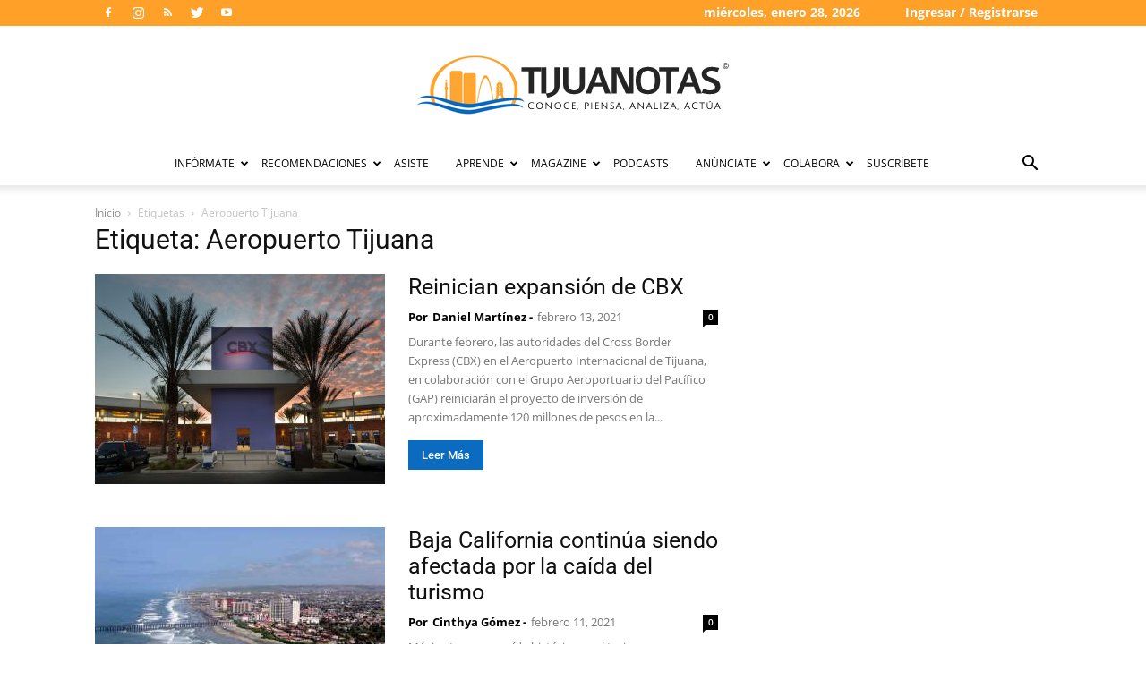

--- FILE ---
content_type: text/html; charset=UTF-8
request_url: https://tijuanotas.com/tag/aeropuerto-tijuana/page/2/
body_size: 26200
content:
<!doctype html >
<!--[if IE 8]>    <html class="ie8" lang="en"> <![endif]-->
<!--[if IE 9]>    <html class="ie9" lang="en"> <![endif]-->
<!--[if gt IE 8]><!--> <html lang="es" prefix="og: https://ogp.me/ns#"> <!--<![endif]-->
<head>
    <title>Aeropuerto Tijuana - Página 2 de 5 - Tijuanotas - Las buenas noticias de Tijuana</title>
<link data-wpr-hosted-gf-parameters="family=Raleway%3A400%7COpen%20Sans%3A400%2C600%2C700%7CRoboto%20Condensed%3A400%7CLato%3A400%7CRoboto%3A400%2C500%2C700&display=swap" href="https://tijuanotas.com/wp-content/cache/fonts/1/google-fonts/css/d/5/e/580d922d24d53750a08ec575ba098.css" rel="stylesheet">
    <meta charset="UTF-8" />
    <meta name="viewport" content="width=device-width, initial-scale=1.0">
    <link rel="pingback" href="https://tijuanotas.com/xmlrpc.php" />
    <link rel="icon" type="image/png" href="https:////tijuanotas.com/wp-content/uploads/2015/09/favicon.png">
<!-- Optimización para motores de búsqueda de Rank Math -  https://rankmath.com/ -->
<meta name="robots" content="index, follow, max-snippet:-1, max-video-preview:-1, max-image-preview:large"/>
<link rel="canonical" href="https://tijuanotas.com/tag/aeropuerto-tijuana/page/2/" />
<link rel="prev" href="https://tijuanotas.com/tag/aeropuerto-tijuana/" />
<link rel="next" href="https://tijuanotas.com/tag/aeropuerto-tijuana/page/3/" />
<meta property="og:locale" content="es_ES" />
<meta property="og:type" content="article" />
<meta property="og:title" content="Aeropuerto Tijuana - Página 2 de 5 - Tijuanotas - Las buenas noticias de Tijuana" />
<meta property="og:url" content="https://tijuanotas.com/tag/aeropuerto-tijuana/page/2/" />
<meta name="twitter:card" content="summary_large_image" />
<meta name="twitter:title" content="Aeropuerto Tijuana - Página 2 de 5 - Tijuanotas - Las buenas noticias de Tijuana" />
<meta name="twitter:label1" content="Entradas" />
<meta name="twitter:data1" content="41" />
<script type="application/ld+json" class="rank-math-schema">{"@context":"https://schema.org","@graph":[{"@type":"Organization","@id":"https://tijuanotas.com/#organization","name":"Tijuanotas"},{"@type":"WebSite","@id":"https://tijuanotas.com/#website","url":"https://tijuanotas.com","publisher":{"@id":"https://tijuanotas.com/#organization"},"inLanguage":"es"},{"@type":"CollectionPage","@id":"https://tijuanotas.com/tag/aeropuerto-tijuana/page/2/#webpage","url":"https://tijuanotas.com/tag/aeropuerto-tijuana/page/2/","name":"Aeropuerto Tijuana - P\u00e1gina 2 de 5 - Tijuanotas - Las buenas noticias de Tijuana","isPartOf":{"@id":"https://tijuanotas.com/#website"},"inLanguage":"es"}]}</script>
<!-- /Plugin Rank Math WordPress SEO -->

<link rel='dns-prefetch' href='//fonts.googleapis.com' />
<link href='https://fonts.gstatic.com' crossorigin rel='preconnect' />
<link rel="alternate" type="application/rss+xml" title="Tijuanotas &raquo; Feed" href="https://tijuanotas.com/feed/" />
<link rel="alternate" type="application/rss+xml" title="Tijuanotas &raquo; Feed de los comentarios" href="https://tijuanotas.com/comments/feed/" />
<link rel="alternate" type="application/rss+xml" title="Tijuanotas &raquo; Etiqueta Aeropuerto Tijuana del feed" href="https://tijuanotas.com/tag/aeropuerto-tijuana/feed/" />
<style id='wp-img-auto-sizes-contain-inline-css' type='text/css'>
img:is([sizes=auto i],[sizes^="auto," i]){contain-intrinsic-size:3000px 1500px}
/*# sourceURL=wp-img-auto-sizes-contain-inline-css */
</style>
<link data-minify="1" rel='stylesheet' id='dashicons-css' href='https://tijuanotas.com/wp-content/cache/min/1/wp-includes/css/dashicons.min.css?ver=1737062225' type='text/css' media='all' />
<link data-minify="1" rel='stylesheet' id='thickbox-css' href='https://tijuanotas.com/wp-content/cache/min/1/wp-includes/js/thickbox/thickbox.css?ver=1737062225' type='text/css' media='all' />
<style id='wp-emoji-styles-inline-css' type='text/css'>

	img.wp-smiley, img.emoji {
		display: inline !important;
		border: none !important;
		box-shadow: none !important;
		height: 1em !important;
		width: 1em !important;
		margin: 0 0.07em !important;
		vertical-align: -0.1em !important;
		background: none !important;
		padding: 0 !important;
	}
/*# sourceURL=wp-emoji-styles-inline-css */
</style>
<link rel='stylesheet' id='wp-block-library-css' href='https://tijuanotas.com/wp-includes/css/dist/block-library/style.min.css' type='text/css' media='all' />
<style id='global-styles-inline-css' type='text/css'>
:root{--wp--preset--aspect-ratio--square: 1;--wp--preset--aspect-ratio--4-3: 4/3;--wp--preset--aspect-ratio--3-4: 3/4;--wp--preset--aspect-ratio--3-2: 3/2;--wp--preset--aspect-ratio--2-3: 2/3;--wp--preset--aspect-ratio--16-9: 16/9;--wp--preset--aspect-ratio--9-16: 9/16;--wp--preset--color--black: #000000;--wp--preset--color--cyan-bluish-gray: #abb8c3;--wp--preset--color--white: #ffffff;--wp--preset--color--pale-pink: #f78da7;--wp--preset--color--vivid-red: #cf2e2e;--wp--preset--color--luminous-vivid-orange: #ff6900;--wp--preset--color--luminous-vivid-amber: #fcb900;--wp--preset--color--light-green-cyan: #7bdcb5;--wp--preset--color--vivid-green-cyan: #00d084;--wp--preset--color--pale-cyan-blue: #8ed1fc;--wp--preset--color--vivid-cyan-blue: #0693e3;--wp--preset--color--vivid-purple: #9b51e0;--wp--preset--gradient--vivid-cyan-blue-to-vivid-purple: linear-gradient(135deg,rgb(6,147,227) 0%,rgb(155,81,224) 100%);--wp--preset--gradient--light-green-cyan-to-vivid-green-cyan: linear-gradient(135deg,rgb(122,220,180) 0%,rgb(0,208,130) 100%);--wp--preset--gradient--luminous-vivid-amber-to-luminous-vivid-orange: linear-gradient(135deg,rgb(252,185,0) 0%,rgb(255,105,0) 100%);--wp--preset--gradient--luminous-vivid-orange-to-vivid-red: linear-gradient(135deg,rgb(255,105,0) 0%,rgb(207,46,46) 100%);--wp--preset--gradient--very-light-gray-to-cyan-bluish-gray: linear-gradient(135deg,rgb(238,238,238) 0%,rgb(169,184,195) 100%);--wp--preset--gradient--cool-to-warm-spectrum: linear-gradient(135deg,rgb(74,234,220) 0%,rgb(151,120,209) 20%,rgb(207,42,186) 40%,rgb(238,44,130) 60%,rgb(251,105,98) 80%,rgb(254,248,76) 100%);--wp--preset--gradient--blush-light-purple: linear-gradient(135deg,rgb(255,206,236) 0%,rgb(152,150,240) 100%);--wp--preset--gradient--blush-bordeaux: linear-gradient(135deg,rgb(254,205,165) 0%,rgb(254,45,45) 50%,rgb(107,0,62) 100%);--wp--preset--gradient--luminous-dusk: linear-gradient(135deg,rgb(255,203,112) 0%,rgb(199,81,192) 50%,rgb(65,88,208) 100%);--wp--preset--gradient--pale-ocean: linear-gradient(135deg,rgb(255,245,203) 0%,rgb(182,227,212) 50%,rgb(51,167,181) 100%);--wp--preset--gradient--electric-grass: linear-gradient(135deg,rgb(202,248,128) 0%,rgb(113,206,126) 100%);--wp--preset--gradient--midnight: linear-gradient(135deg,rgb(2,3,129) 0%,rgb(40,116,252) 100%);--wp--preset--font-size--small: 11px;--wp--preset--font-size--medium: 20px;--wp--preset--font-size--large: 32px;--wp--preset--font-size--x-large: 42px;--wp--preset--font-size--regular: 15px;--wp--preset--font-size--larger: 50px;--wp--preset--spacing--20: 0.44rem;--wp--preset--spacing--30: 0.67rem;--wp--preset--spacing--40: 1rem;--wp--preset--spacing--50: 1.5rem;--wp--preset--spacing--60: 2.25rem;--wp--preset--spacing--70: 3.38rem;--wp--preset--spacing--80: 5.06rem;--wp--preset--shadow--natural: 6px 6px 9px rgba(0, 0, 0, 0.2);--wp--preset--shadow--deep: 12px 12px 50px rgba(0, 0, 0, 0.4);--wp--preset--shadow--sharp: 6px 6px 0px rgba(0, 0, 0, 0.2);--wp--preset--shadow--outlined: 6px 6px 0px -3px rgb(255, 255, 255), 6px 6px rgb(0, 0, 0);--wp--preset--shadow--crisp: 6px 6px 0px rgb(0, 0, 0);}:where(.is-layout-flex){gap: 0.5em;}:where(.is-layout-grid){gap: 0.5em;}body .is-layout-flex{display: flex;}.is-layout-flex{flex-wrap: wrap;align-items: center;}.is-layout-flex > :is(*, div){margin: 0;}body .is-layout-grid{display: grid;}.is-layout-grid > :is(*, div){margin: 0;}:where(.wp-block-columns.is-layout-flex){gap: 2em;}:where(.wp-block-columns.is-layout-grid){gap: 2em;}:where(.wp-block-post-template.is-layout-flex){gap: 1.25em;}:where(.wp-block-post-template.is-layout-grid){gap: 1.25em;}.has-black-color{color: var(--wp--preset--color--black) !important;}.has-cyan-bluish-gray-color{color: var(--wp--preset--color--cyan-bluish-gray) !important;}.has-white-color{color: var(--wp--preset--color--white) !important;}.has-pale-pink-color{color: var(--wp--preset--color--pale-pink) !important;}.has-vivid-red-color{color: var(--wp--preset--color--vivid-red) !important;}.has-luminous-vivid-orange-color{color: var(--wp--preset--color--luminous-vivid-orange) !important;}.has-luminous-vivid-amber-color{color: var(--wp--preset--color--luminous-vivid-amber) !important;}.has-light-green-cyan-color{color: var(--wp--preset--color--light-green-cyan) !important;}.has-vivid-green-cyan-color{color: var(--wp--preset--color--vivid-green-cyan) !important;}.has-pale-cyan-blue-color{color: var(--wp--preset--color--pale-cyan-blue) !important;}.has-vivid-cyan-blue-color{color: var(--wp--preset--color--vivid-cyan-blue) !important;}.has-vivid-purple-color{color: var(--wp--preset--color--vivid-purple) !important;}.has-black-background-color{background-color: var(--wp--preset--color--black) !important;}.has-cyan-bluish-gray-background-color{background-color: var(--wp--preset--color--cyan-bluish-gray) !important;}.has-white-background-color{background-color: var(--wp--preset--color--white) !important;}.has-pale-pink-background-color{background-color: var(--wp--preset--color--pale-pink) !important;}.has-vivid-red-background-color{background-color: var(--wp--preset--color--vivid-red) !important;}.has-luminous-vivid-orange-background-color{background-color: var(--wp--preset--color--luminous-vivid-orange) !important;}.has-luminous-vivid-amber-background-color{background-color: var(--wp--preset--color--luminous-vivid-amber) !important;}.has-light-green-cyan-background-color{background-color: var(--wp--preset--color--light-green-cyan) !important;}.has-vivid-green-cyan-background-color{background-color: var(--wp--preset--color--vivid-green-cyan) !important;}.has-pale-cyan-blue-background-color{background-color: var(--wp--preset--color--pale-cyan-blue) !important;}.has-vivid-cyan-blue-background-color{background-color: var(--wp--preset--color--vivid-cyan-blue) !important;}.has-vivid-purple-background-color{background-color: var(--wp--preset--color--vivid-purple) !important;}.has-black-border-color{border-color: var(--wp--preset--color--black) !important;}.has-cyan-bluish-gray-border-color{border-color: var(--wp--preset--color--cyan-bluish-gray) !important;}.has-white-border-color{border-color: var(--wp--preset--color--white) !important;}.has-pale-pink-border-color{border-color: var(--wp--preset--color--pale-pink) !important;}.has-vivid-red-border-color{border-color: var(--wp--preset--color--vivid-red) !important;}.has-luminous-vivid-orange-border-color{border-color: var(--wp--preset--color--luminous-vivid-orange) !important;}.has-luminous-vivid-amber-border-color{border-color: var(--wp--preset--color--luminous-vivid-amber) !important;}.has-light-green-cyan-border-color{border-color: var(--wp--preset--color--light-green-cyan) !important;}.has-vivid-green-cyan-border-color{border-color: var(--wp--preset--color--vivid-green-cyan) !important;}.has-pale-cyan-blue-border-color{border-color: var(--wp--preset--color--pale-cyan-blue) !important;}.has-vivid-cyan-blue-border-color{border-color: var(--wp--preset--color--vivid-cyan-blue) !important;}.has-vivid-purple-border-color{border-color: var(--wp--preset--color--vivid-purple) !important;}.has-vivid-cyan-blue-to-vivid-purple-gradient-background{background: var(--wp--preset--gradient--vivid-cyan-blue-to-vivid-purple) !important;}.has-light-green-cyan-to-vivid-green-cyan-gradient-background{background: var(--wp--preset--gradient--light-green-cyan-to-vivid-green-cyan) !important;}.has-luminous-vivid-amber-to-luminous-vivid-orange-gradient-background{background: var(--wp--preset--gradient--luminous-vivid-amber-to-luminous-vivid-orange) !important;}.has-luminous-vivid-orange-to-vivid-red-gradient-background{background: var(--wp--preset--gradient--luminous-vivid-orange-to-vivid-red) !important;}.has-very-light-gray-to-cyan-bluish-gray-gradient-background{background: var(--wp--preset--gradient--very-light-gray-to-cyan-bluish-gray) !important;}.has-cool-to-warm-spectrum-gradient-background{background: var(--wp--preset--gradient--cool-to-warm-spectrum) !important;}.has-blush-light-purple-gradient-background{background: var(--wp--preset--gradient--blush-light-purple) !important;}.has-blush-bordeaux-gradient-background{background: var(--wp--preset--gradient--blush-bordeaux) !important;}.has-luminous-dusk-gradient-background{background: var(--wp--preset--gradient--luminous-dusk) !important;}.has-pale-ocean-gradient-background{background: var(--wp--preset--gradient--pale-ocean) !important;}.has-electric-grass-gradient-background{background: var(--wp--preset--gradient--electric-grass) !important;}.has-midnight-gradient-background{background: var(--wp--preset--gradient--midnight) !important;}.has-small-font-size{font-size: var(--wp--preset--font-size--small) !important;}.has-medium-font-size{font-size: var(--wp--preset--font-size--medium) !important;}.has-large-font-size{font-size: var(--wp--preset--font-size--large) !important;}.has-x-large-font-size{font-size: var(--wp--preset--font-size--x-large) !important;}
/*# sourceURL=global-styles-inline-css */
</style>

<style id='classic-theme-styles-inline-css' type='text/css'>
/*! This file is auto-generated */
.wp-block-button__link{color:#fff;background-color:#32373c;border-radius:9999px;box-shadow:none;text-decoration:none;padding:calc(.667em + 2px) calc(1.333em + 2px);font-size:1.125em}.wp-block-file__button{background:#32373c;color:#fff;text-decoration:none}
/*# sourceURL=/wp-includes/css/classic-themes.min.css */
</style>
<link data-minify="1" rel='stylesheet' id='td-plugin-multi-purpose-css' href='https://tijuanotas.com/wp-content/cache/min/1/wp-content/plugins/td-composer/td-multi-purpose/style.css?ver=1737062225' type='text/css' media='all' />

<link data-minify="1" rel='stylesheet' id='td-theme-css' href='https://tijuanotas.com/wp-content/cache/min/1/wp-content/themes/NewspaperX/style.css?ver=1737062225' type='text/css' media='all' />
<style id='td-theme-inline-css' type='text/css'>@media (max-width:767px){.td-header-desktop-wrap{display:none}}@media (min-width:767px){.td-header-mobile-wrap{display:none}}</style>
<link data-minify="1" rel='stylesheet' id='td-theme-child-css' href='https://tijuanotas.com/wp-content/cache/min/1/wp-content/themes/Newspaper-tijuanotas/style.css?ver=1737062225' type='text/css' media='all' />
<link data-minify="1" rel='stylesheet' id='js_composer_front-css' href='https://tijuanotas.com/wp-content/cache/min/1/wp-content/plugins/js_composer/assets/css/js_composer.min.css?ver=1737062225' type='text/css' media='all' />
<link data-minify="1" rel='stylesheet' id='td-legacy-framework-front-style-css' href='https://tijuanotas.com/wp-content/cache/min/1/wp-content/plugins/td-composer/legacy/Newspaper/assets/css/td_legacy_main.css?ver=1737062225' type='text/css' media='all' />
<link data-minify="1" rel='stylesheet' id='td-standard-pack-framework-front-style-css' href='https://tijuanotas.com/wp-content/cache/min/1/wp-content/plugins/td-standard-pack/Newspaper/assets/css/td_standard_pack_main.css?ver=1737062225' type='text/css' media='all' />
<style id='rocket-lazyload-inline-css' type='text/css'>
.rll-youtube-player{position:relative;padding-bottom:56.23%;height:0;overflow:hidden;max-width:100%;}.rll-youtube-player:focus-within{outline: 2px solid currentColor;outline-offset: 5px;}.rll-youtube-player iframe{position:absolute;top:0;left:0;width:100%;height:100%;z-index:100;background:0 0}.rll-youtube-player img{bottom:0;display:block;left:0;margin:auto;max-width:100%;width:100%;position:absolute;right:0;top:0;border:none;height:auto;-webkit-transition:.4s all;-moz-transition:.4s all;transition:.4s all}.rll-youtube-player img:hover{-webkit-filter:brightness(75%)}.rll-youtube-player .play{height:100%;width:100%;left:0;top:0;position:absolute;background:url(https://tijuanotas.com/wp-content/plugins/wp-rocket/assets/img/youtube.png) no-repeat center;background-color: transparent !important;cursor:pointer;border:none;}
/*# sourceURL=rocket-lazyload-inline-css */
</style>
<script type="6d15df58e441fe7f60da8121-text/javascript">var tern_wp_root = "https://tijuanotas.com";</script>
<script type="6d15df58e441fe7f60da8121-text/javascript" src="https://tijuanotas.com/wp-includes/js/jquery/jquery.min.js" id="jquery-core-js"></script>
<script type="6d15df58e441fe7f60da8121-text/javascript" src="https://tijuanotas.com/wp-includes/js/jquery/jquery-migrate.min.js" id="jquery-migrate-js"></script>
<script type="6d15df58e441fe7f60da8121-text/javascript"></script><link rel="https://api.w.org/" href="https://tijuanotas.com/wp-json/" /><link rel="alternate" title="JSON" type="application/json" href="https://tijuanotas.com/wp-json/wp/v2/tags/3562" /><link rel="EditURI" type="application/rsd+xml" title="RSD" href="https://tijuanotas.com/xmlrpc.php?rsd" />
<meta name="generator" content="WordPress 6.9" />
<!--[if lt IE 9]><script src="https://cdnjs.cloudflare.com/ajax/libs/html5shiv/3.7.3/html5shiv.js"></script><![endif]-->
    <div class="acm-wrapper acm-tag-dfp_head">	<!-- Include google_services.js -->
<script type="6d15df58e441fe7f60da8121-text/javascript">
var googletag = googletag || {};
googletag.cmd = googletag.cmd || [];
(function() {
var gads = document.createElement('script');
gads.async = true;
gads.type = 'text/javascript';
var useSSL = 'https:' == document.location.protocol;
gads.src = (useSSL ? 'https:' : 'http:') +
'//www.googletagservices.com/tag/js/gpt.js';
var node = document.getElementsByTagName('script')[0];
node.parentNode.insertBefore(gads, node);
})();
</script>
<script type="6d15df58e441fe7f60da8121-text/javascript">
googletag.cmd.push(function() {
				googletag.defineSlot('/23865671/TIJ-Fixed-Header720x90', [728,90], "acm-ad-tag-1441911840408-0").addService(googletag.pubads());
						googletag.defineSlot('/23865671/Newsletters-suscribe', [300,250], "acm-ad-tag-1564168719755-0").addService(googletag.pubads());
						googletag.defineSlot('/23865671/MasIdeas', [300,250], "acm-ad-tag-1592513391297-0").addService(googletag.pubads());
						googletag.defineSlot('/23865671/Medicinotas', [300,250], "acm-ad-tag-1574811383177-0").addService(googletag.pubads());
						googletag.defineSlot('/23865671/TijuaNotas-300x600-In-Article', [300,600], "acm-ad-tag-1440798911750-0").addService(googletag.pubads());
						googletag.defineSlot('/23865671/TijuaNotas300x600-Disebar1', [300,600], "acm-ad-tag-1440798911750-1").addService(googletag.pubads());
						googletag.defineSlot('/23865671/TijuaNotas-300x250-In-Article', [300,250], "acm-ad-tag-1440798911750-2").addService(googletag.pubads());
						googletag.defineSlot('/23865671/TijuaNotas-300x250-Sidebar2', [300,250], "acm-ad-tag-1440798911750-3").addService(googletag.pubads());
						googletag.defineSlot('/23865671/TijuaNotas-300x250-Sidebar3', [300,250], "acm-ad-tag-1453330061974-0").addService(googletag.pubads());
						googletag.defineSlot('/23865671/TijuaNotas-300x250-Sidebar4', [300,250], "acm-ad-tag-1453329994388-0").addService(googletag.pubads());
						googletag.defineSlot('/23865671/TijuaNotas-300x250-Sidebar5', [300,250], "acm-ad-tag-1453329966651-0").addService(googletag.pubads());
						googletag.defineSlot('/23865671/TIJ-Fixed-Header', [300,100], "acm-ad-tag-1440798911750-4").addService(googletag.pubads());
						googletag.pubads().enableSingleRequest();
googletag.pubads().collapseEmptyDivs();
googletag.enableServices();
});
</script>
				</div><meta name="generator" content="Powered by WPBakery Page Builder - drag and drop page builder for WordPress."/>
<noscript><style>.lazyload[data-src]{display:none !important;}</style></noscript><style>.lazyload{background-image:none !important;}.lazyload:before{background-image:none !important;}</style><style>.wp-block-gallery.is-cropped .blocks-gallery-item picture{height:100%;width:100%;}</style>
<!-- JS generated by theme -->

<script type="6d15df58e441fe7f60da8121-text/javascript">
    
    

	    var tdBlocksArray = []; //here we store all the items for the current page

	    // td_block class - each ajax block uses a object of this class for requests
	    function tdBlock() {
		    this.id = '';
		    this.block_type = 1; //block type id (1-234 etc)
		    this.atts = '';
		    this.td_column_number = '';
		    this.td_current_page = 1; //
		    this.post_count = 0; //from wp
		    this.found_posts = 0; //from wp
		    this.max_num_pages = 0; //from wp
		    this.td_filter_value = ''; //current live filter value
		    this.is_ajax_running = false;
		    this.td_user_action = ''; // load more or infinite loader (used by the animation)
		    this.header_color = '';
		    this.ajax_pagination_infinite_stop = ''; //show load more at page x
	    }

        // td_js_generator - mini detector
        ( function () {
            var htmlTag = document.getElementsByTagName("html")[0];

	        if ( navigator.userAgent.indexOf("MSIE 10.0") > -1 ) {
                htmlTag.className += ' ie10';
            }

            if ( !!navigator.userAgent.match(/Trident.*rv\:11\./) ) {
                htmlTag.className += ' ie11';
            }

	        if ( navigator.userAgent.indexOf("Edge") > -1 ) {
                htmlTag.className += ' ieEdge';
            }

            if ( /(iPad|iPhone|iPod)/g.test(navigator.userAgent) ) {
                htmlTag.className += ' td-md-is-ios';
            }

            var user_agent = navigator.userAgent.toLowerCase();
            if ( user_agent.indexOf("android") > -1 ) {
                htmlTag.className += ' td-md-is-android';
            }

            if ( -1 !== navigator.userAgent.indexOf('Mac OS X')  ) {
                htmlTag.className += ' td-md-is-os-x';
            }

            if ( /chrom(e|ium)/.test(navigator.userAgent.toLowerCase()) ) {
               htmlTag.className += ' td-md-is-chrome';
            }

            if ( -1 !== navigator.userAgent.indexOf('Firefox') ) {
                htmlTag.className += ' td-md-is-firefox';
            }

            if ( -1 !== navigator.userAgent.indexOf('Safari') && -1 === navigator.userAgent.indexOf('Chrome') ) {
                htmlTag.className += ' td-md-is-safari';
            }

            if( -1 !== navigator.userAgent.indexOf('IEMobile') ){
                htmlTag.className += ' td-md-is-iemobile';
            }

        })();

        var tdLocalCache = {};

        ( function () {
            "use strict";

            tdLocalCache = {
                data: {},
                remove: function (resource_id) {
                    delete tdLocalCache.data[resource_id];
                },
                exist: function (resource_id) {
                    return tdLocalCache.data.hasOwnProperty(resource_id) && tdLocalCache.data[resource_id] !== null;
                },
                get: function (resource_id) {
                    return tdLocalCache.data[resource_id];
                },
                set: function (resource_id, cachedData) {
                    tdLocalCache.remove(resource_id);
                    tdLocalCache.data[resource_id] = cachedData;
                }
            };
        })();

    
    
var td_viewport_interval_list=[{"limitBottom":767,"sidebarWidth":228},{"limitBottom":1018,"sidebarWidth":300},{"limitBottom":1140,"sidebarWidth":324}];
var tds_general_modal_image="yes";
var tdc_is_installed="yes";
var td_ajax_url="https:\/\/tijuanotas.com\/wp-admin\/admin-ajax.php?td_theme_name=Newspaper&v=12.6.1";
var td_get_template_directory_uri="https:\/\/tijuanotas.com\/wp-content\/plugins\/td-composer\/legacy\/common";
var tds_snap_menu="";
var tds_logo_on_sticky="show_header_logo";
var tds_header_style="10";
var td_please_wait="Por favor espera...";
var td_email_user_pass_incorrect="Usuario o contrase\u00f1a incorrecta!";
var td_email_user_incorrect="Correo electr\u00f3nico o nombre de usuario incorrecto!";
var td_email_incorrect="Correo electr\u00f3nico incorrecto!";
var td_user_incorrect="Username incorrect!";
var td_email_user_empty="Email or username empty!";
var td_pass_empty="Pass empty!";
var td_pass_pattern_incorrect="Invalid Pass Pattern!";
var td_retype_pass_incorrect="Retyped Pass incorrect!";
var tds_more_articles_on_post_enable="show";
var tds_more_articles_on_post_time_to_wait="";
var tds_more_articles_on_post_pages_distance_from_top=0;
var tds_theme_color_site_wide="#0b6bc0";
var tds_smart_sidebar="enabled";
var tdThemeName="Newspaper";
var tdThemeNameWl="Newspaper";
var td_magnific_popup_translation_tPrev="Anterior (tecla de flecha izquierda)";
var td_magnific_popup_translation_tNext="Siguiente (tecla de flecha derecha)";
var td_magnific_popup_translation_tCounter="%curr% de %total%";
var td_magnific_popup_translation_ajax_tError="El contenido de %url% no pudo cargarse.";
var td_magnific_popup_translation_image_tError="La imagen #%curr% no pudo cargarse.";
var tdBlockNonce="c0e7c54279";
var tdMobileMenu="enabled";
var tdMobileSearch="enabled";
var tdDateNamesI18n={"month_names":["enero","febrero","marzo","abril","mayo","junio","julio","agosto","septiembre","octubre","noviembre","diciembre"],"month_names_short":["Ene","Feb","Mar","Abr","May","Jun","Jul","Ago","Sep","Oct","Nov","Dic"],"day_names":["domingo","lunes","martes","mi\u00e9rcoles","jueves","viernes","s\u00e1bado"],"day_names_short":["Dom","Lun","Mar","Mi\u00e9","Jue","Vie","S\u00e1b"]};
var tdb_modal_confirm="Save";
var tdb_modal_cancel="Cancel";
var tdb_modal_confirm_alt="Yes";
var tdb_modal_cancel_alt="No";
var td_ad_background_click_link="";
var td_ad_background_click_target="";
</script>


<!-- Header style compiled by theme -->

<style>ul.sf-menu>.menu-item>a{font-size:12px;font-weight:normal}.td-page-content p,.td-page-content li,.td-page-content .td_block_text_with_title,.wpb_text_column p{font-family:Lato;font-size:14px}body,p{font-family:Raleway;font-size:14px}:root{--td_excl_label:'EXCLUSIVO';--td_theme_color:#0b6bc0;--td_slider_text:rgba(11,107,192,0.7);--td_header_color:#ffa632;--td_mobile_menu_color:#ffffff;--td_mobile_icons_color:#333333}.td-header-style-12 .td-header-menu-wrap-full,.td-header-style-12 .td-affix,.td-grid-style-1.td-hover-1 .td-big-grid-post:hover .td-post-category,.td-grid-style-5.td-hover-1 .td-big-grid-post:hover .td-post-category,.td_category_template_3 .td-current-sub-category,.td_category_template_8 .td-category-header .td-category a.td-current-sub-category,.td_category_template_4 .td-category-siblings .td-category a:hover,.td_block_big_grid_9.td-grid-style-1 .td-post-category,.td_block_big_grid_9.td-grid-style-5 .td-post-category,.td-grid-style-6.td-hover-1 .td-module-thumb:after,.tdm-menu-active-style5 .td-header-menu-wrap .sf-menu>.current-menu-item>a,.tdm-menu-active-style5 .td-header-menu-wrap .sf-menu>.current-menu-ancestor>a,.tdm-menu-active-style5 .td-header-menu-wrap .sf-menu>.current-category-ancestor>a,.tdm-menu-active-style5 .td-header-menu-wrap .sf-menu>li>a:hover,.tdm-menu-active-style5 .td-header-menu-wrap .sf-menu>.sfHover>a{background-color:#0b6bc0}.td_mega_menu_sub_cats .cur-sub-cat,.td-mega-span h3 a:hover,.td_mod_mega_menu:hover .entry-title a,.header-search-wrap .result-msg a:hover,.td-header-top-menu .td-drop-down-search .td_module_wrap:hover .entry-title a,.td-header-top-menu .td-icon-search:hover,.td-header-wrap .result-msg a:hover,.top-header-menu li a:hover,.top-header-menu .current-menu-item>a,.top-header-menu .current-menu-ancestor>a,.top-header-menu .current-category-ancestor>a,.td-social-icon-wrap>a:hover,.td-header-sp-top-widget .td-social-icon-wrap a:hover,.td_mod_related_posts:hover h3>a,.td-post-template-11 .td-related-title .td-related-left:hover,.td-post-template-11 .td-related-title .td-related-right:hover,.td-post-template-11 .td-related-title .td-cur-simple-item,.td-post-template-11 .td_block_related_posts .td-next-prev-wrap a:hover,.td-category-header .td-pulldown-category-filter-link:hover,.td-category-siblings .td-subcat-dropdown a:hover,.td-category-siblings .td-subcat-dropdown a.td-current-sub-category,.footer-text-wrap .footer-email-wrap a,.footer-social-wrap a:hover,.td_module_17 .td-read-more a:hover,.td_module_18 .td-read-more a:hover,.td_module_19 .td-post-author-name a:hover,.td-pulldown-syle-2 .td-subcat-dropdown:hover .td-subcat-more span,.td-pulldown-syle-2 .td-subcat-dropdown:hover .td-subcat-more i,.td-pulldown-syle-3 .td-subcat-dropdown:hover .td-subcat-more span,.td-pulldown-syle-3 .td-subcat-dropdown:hover .td-subcat-more i,.tdm-menu-active-style3 .tdm-header.td-header-wrap .sf-menu>.current-category-ancestor>a,.tdm-menu-active-style3 .tdm-header.td-header-wrap .sf-menu>.current-menu-ancestor>a,.tdm-menu-active-style3 .tdm-header.td-header-wrap .sf-menu>.current-menu-item>a,.tdm-menu-active-style3 .tdm-header.td-header-wrap .sf-menu>.sfHover>a,.tdm-menu-active-style3 .tdm-header.td-header-wrap .sf-menu>li>a:hover{color:#0b6bc0}.td-mega-menu-page .wpb_content_element ul li a:hover,.td-theme-wrap .td-aj-search-results .td_module_wrap:hover .entry-title a,.td-theme-wrap .header-search-wrap .result-msg a:hover{color:#0b6bc0!important}.td_category_template_8 .td-category-header .td-category a.td-current-sub-category,.td_category_template_4 .td-category-siblings .td-category a:hover,.tdm-menu-active-style4 .tdm-header .sf-menu>.current-menu-item>a,.tdm-menu-active-style4 .tdm-header .sf-menu>.current-menu-ancestor>a,.tdm-menu-active-style4 .tdm-header .sf-menu>.current-category-ancestor>a,.tdm-menu-active-style4 .tdm-header .sf-menu>li>a:hover,.tdm-menu-active-style4 .tdm-header .sf-menu>.sfHover>a{border-color:#0b6bc0}.td-header-wrap .td-header-top-menu-full,.td-header-wrap .top-header-menu .sub-menu,.tdm-header-style-1.td-header-wrap .td-header-top-menu-full,.tdm-header-style-1.td-header-wrap .top-header-menu .sub-menu,.tdm-header-style-2.td-header-wrap .td-header-top-menu-full,.tdm-header-style-2.td-header-wrap .top-header-menu .sub-menu,.tdm-header-style-3.td-header-wrap .td-header-top-menu-full,.tdm-header-style-3.td-header-wrap .top-header-menu .sub-menu{background-color:#ffa028}.td-header-style-8 .td-header-top-menu-full{background-color:transparent}.td-header-style-8 .td-header-top-menu-full .td-header-top-menu{background-color:#ffa028;padding-left:15px;padding-right:15px}.td-header-wrap .td-header-top-menu-full .td-header-top-menu,.td-header-wrap .td-header-top-menu-full{border-bottom:none}.td-header-top-menu,.td-header-top-menu a,.td-header-wrap .td-header-top-menu-full .td-header-top-menu,.td-header-wrap .td-header-top-menu-full a,.td-header-style-8 .td-header-top-menu,.td-header-style-8 .td-header-top-menu a,.td-header-top-menu .td-drop-down-search .entry-title a{color:#ffffff}ul.sf-menu>.td-menu-item>a,.td-theme-wrap .td-header-menu-social{font-size:12px;font-weight:normal}.td-sub-footer-container,.td-subfooter-menu li a{color:#dddddd}.td-subfooter-menu li a:hover{color:#ffffff}.post blockquote p,.page blockquote p{color:#444444}.post .td_quote_box,.page .td_quote_box{border-color:#444444}.top-header-menu>li>a,.td-weather-top-widget .td-weather-now .td-big-degrees,.td-weather-top-widget .td-weather-header .td-weather-city,.td-header-sp-top-menu .td_data_time{font-size:14px;font-weight:bold}.td-post-content p,.td-post-content{font-family:"Open Sans";font-size:16px}.post blockquote p,.page blockquote p,.td-post-text-content blockquote p{font-family:"Roboto Condensed"}.td-post-content li{font-family:Raleway}ul.sf-menu>.menu-item>a{font-size:12px;font-weight:normal}.td-page-content p,.td-page-content li,.td-page-content .td_block_text_with_title,.wpb_text_column p{font-family:Lato;font-size:14px}body,p{font-family:Raleway;font-size:14px}:root{--td_excl_label:'EXCLUSIVO';--td_theme_color:#0b6bc0;--td_slider_text:rgba(11,107,192,0.7);--td_header_color:#ffa632;--td_mobile_menu_color:#ffffff;--td_mobile_icons_color:#333333}.td-header-style-12 .td-header-menu-wrap-full,.td-header-style-12 .td-affix,.td-grid-style-1.td-hover-1 .td-big-grid-post:hover .td-post-category,.td-grid-style-5.td-hover-1 .td-big-grid-post:hover .td-post-category,.td_category_template_3 .td-current-sub-category,.td_category_template_8 .td-category-header .td-category a.td-current-sub-category,.td_category_template_4 .td-category-siblings .td-category a:hover,.td_block_big_grid_9.td-grid-style-1 .td-post-category,.td_block_big_grid_9.td-grid-style-5 .td-post-category,.td-grid-style-6.td-hover-1 .td-module-thumb:after,.tdm-menu-active-style5 .td-header-menu-wrap .sf-menu>.current-menu-item>a,.tdm-menu-active-style5 .td-header-menu-wrap .sf-menu>.current-menu-ancestor>a,.tdm-menu-active-style5 .td-header-menu-wrap .sf-menu>.current-category-ancestor>a,.tdm-menu-active-style5 .td-header-menu-wrap .sf-menu>li>a:hover,.tdm-menu-active-style5 .td-header-menu-wrap .sf-menu>.sfHover>a{background-color:#0b6bc0}.td_mega_menu_sub_cats .cur-sub-cat,.td-mega-span h3 a:hover,.td_mod_mega_menu:hover .entry-title a,.header-search-wrap .result-msg a:hover,.td-header-top-menu .td-drop-down-search .td_module_wrap:hover .entry-title a,.td-header-top-menu .td-icon-search:hover,.td-header-wrap .result-msg a:hover,.top-header-menu li a:hover,.top-header-menu .current-menu-item>a,.top-header-menu .current-menu-ancestor>a,.top-header-menu .current-category-ancestor>a,.td-social-icon-wrap>a:hover,.td-header-sp-top-widget .td-social-icon-wrap a:hover,.td_mod_related_posts:hover h3>a,.td-post-template-11 .td-related-title .td-related-left:hover,.td-post-template-11 .td-related-title .td-related-right:hover,.td-post-template-11 .td-related-title .td-cur-simple-item,.td-post-template-11 .td_block_related_posts .td-next-prev-wrap a:hover,.td-category-header .td-pulldown-category-filter-link:hover,.td-category-siblings .td-subcat-dropdown a:hover,.td-category-siblings .td-subcat-dropdown a.td-current-sub-category,.footer-text-wrap .footer-email-wrap a,.footer-social-wrap a:hover,.td_module_17 .td-read-more a:hover,.td_module_18 .td-read-more a:hover,.td_module_19 .td-post-author-name a:hover,.td-pulldown-syle-2 .td-subcat-dropdown:hover .td-subcat-more span,.td-pulldown-syle-2 .td-subcat-dropdown:hover .td-subcat-more i,.td-pulldown-syle-3 .td-subcat-dropdown:hover .td-subcat-more span,.td-pulldown-syle-3 .td-subcat-dropdown:hover .td-subcat-more i,.tdm-menu-active-style3 .tdm-header.td-header-wrap .sf-menu>.current-category-ancestor>a,.tdm-menu-active-style3 .tdm-header.td-header-wrap .sf-menu>.current-menu-ancestor>a,.tdm-menu-active-style3 .tdm-header.td-header-wrap .sf-menu>.current-menu-item>a,.tdm-menu-active-style3 .tdm-header.td-header-wrap .sf-menu>.sfHover>a,.tdm-menu-active-style3 .tdm-header.td-header-wrap .sf-menu>li>a:hover{color:#0b6bc0}.td-mega-menu-page .wpb_content_element ul li a:hover,.td-theme-wrap .td-aj-search-results .td_module_wrap:hover .entry-title a,.td-theme-wrap .header-search-wrap .result-msg a:hover{color:#0b6bc0!important}.td_category_template_8 .td-category-header .td-category a.td-current-sub-category,.td_category_template_4 .td-category-siblings .td-category a:hover,.tdm-menu-active-style4 .tdm-header .sf-menu>.current-menu-item>a,.tdm-menu-active-style4 .tdm-header .sf-menu>.current-menu-ancestor>a,.tdm-menu-active-style4 .tdm-header .sf-menu>.current-category-ancestor>a,.tdm-menu-active-style4 .tdm-header .sf-menu>li>a:hover,.tdm-menu-active-style4 .tdm-header .sf-menu>.sfHover>a{border-color:#0b6bc0}.td-header-wrap .td-header-top-menu-full,.td-header-wrap .top-header-menu .sub-menu,.tdm-header-style-1.td-header-wrap .td-header-top-menu-full,.tdm-header-style-1.td-header-wrap .top-header-menu .sub-menu,.tdm-header-style-2.td-header-wrap .td-header-top-menu-full,.tdm-header-style-2.td-header-wrap .top-header-menu .sub-menu,.tdm-header-style-3.td-header-wrap .td-header-top-menu-full,.tdm-header-style-3.td-header-wrap .top-header-menu .sub-menu{background-color:#ffa028}.td-header-style-8 .td-header-top-menu-full{background-color:transparent}.td-header-style-8 .td-header-top-menu-full .td-header-top-menu{background-color:#ffa028;padding-left:15px;padding-right:15px}.td-header-wrap .td-header-top-menu-full .td-header-top-menu,.td-header-wrap .td-header-top-menu-full{border-bottom:none}.td-header-top-menu,.td-header-top-menu a,.td-header-wrap .td-header-top-menu-full .td-header-top-menu,.td-header-wrap .td-header-top-menu-full a,.td-header-style-8 .td-header-top-menu,.td-header-style-8 .td-header-top-menu a,.td-header-top-menu .td-drop-down-search .entry-title a{color:#ffffff}ul.sf-menu>.td-menu-item>a,.td-theme-wrap .td-header-menu-social{font-size:12px;font-weight:normal}.td-sub-footer-container,.td-subfooter-menu li a{color:#dddddd}.td-subfooter-menu li a:hover{color:#ffffff}.post blockquote p,.page blockquote p{color:#444444}.post .td_quote_box,.page .td_quote_box{border-color:#444444}.top-header-menu>li>a,.td-weather-top-widget .td-weather-now .td-big-degrees,.td-weather-top-widget .td-weather-header .td-weather-city,.td-header-sp-top-menu .td_data_time{font-size:14px;font-weight:bold}.td-post-content p,.td-post-content{font-family:"Open Sans";font-size:16px}.post blockquote p,.page blockquote p,.td-post-text-content blockquote p{font-family:"Roboto Condensed"}.td-post-content li{font-family:Raleway}</style>

<!-- Google tag (gtag.js) -->
<script async src="https://www.googletagmanager.com/gtag/js?id=G-XVNJ5JKCGC" type="6d15df58e441fe7f60da8121-text/javascript"></script>
<script type="6d15df58e441fe7f60da8121-text/javascript">
  window.dataLayer = window.dataLayer || [];
  function gtag(){dataLayer.push(arguments);}
  gtag('js', new Date());

  gtag('config', 'G-XVNJ5JKCGC');
</script>


<script type="application/ld+json">
    {
        "@context": "https://schema.org",
        "@type": "BreadcrumbList",
        "itemListElement": [
            {
                "@type": "ListItem",
                "position": 1,
                "item": {
                    "@type": "WebSite",
                    "@id": "https://tijuanotas.com/",
                    "name": "Inicio"
                }
            },
            {
                "@type": "ListItem",
                "position": 2,
                    "item": {
                    "@type": "WebPage",
                    "@id": "https://tijuanotas.com/tag/aeropuerto-tijuana/",
                    "name": "Aeropuerto Tijuana"
                }
            }    
        ]
    }
</script>
		<style type="text/css" id="wp-custom-css">
			div#tdi_16 time {
    display: none;
}		</style>
		
<!-- Button style compiled by theme -->

<style>.tdm-btn-style1{background-color:#0b6bc0}.tdm-btn-style2:before{border-color:#0b6bc0}.tdm-btn-style2{color:#0b6bc0}.tdm-btn-style3{-webkit-box-shadow:0 2px 16px #0b6bc0;-moz-box-shadow:0 2px 16px #0b6bc0;box-shadow:0 2px 16px #0b6bc0}.tdm-btn-style3:hover{-webkit-box-shadow:0 4px 26px #0b6bc0;-moz-box-shadow:0 4px 26px #0b6bc0;box-shadow:0 4px 26px #0b6bc0}</style>

<noscript><style> .wpb_animate_when_almost_visible { opacity: 1; }</style></noscript>	<style id="tdw-css-placeholder"></style><noscript><style id="rocket-lazyload-nojs-css">.rll-youtube-player, [data-lazy-src]{display:none !important;}</style></noscript><meta name="generator" content="WP Rocket 3.20.1.2" data-wpr-features="wpr_lazyload_iframes wpr_minify_css wpr_preload_links wpr_host_fonts_locally wpr_desktop" /></head>

<body class="archive paged tag tag-aeropuerto-tijuana tag-3562 paged-2 tag-paged-2 wp-theme-NewspaperX wp-child-theme-Newspaper-tijuanotas td-standard-pack global-block-template-1 wpb-js-composer js-comp-ver-8.6.1 vc_responsive td-full-layout" itemscope="itemscope" itemtype="https://schema.org/WebPage">

            <div data-rocket-location-hash="2f8ec58d053069f80cbefa662f3ab1a7" class="td-scroll-up  td-hide-scroll-up-on-mob" style="display:none;"><i class="td-icon-menu-up"></i></div>
    
    <div data-rocket-location-hash="657d1dd515a504cd55f5779eb6c79573" class="td-menu-background" style="visibility:hidden"></div>
<div data-rocket-location-hash="7ba3d9140c375a616979e02d5236b80c" id="td-mobile-nav" style="visibility:hidden">
    <div data-rocket-location-hash="470b20efebd18754c12f6761a9d60f94" class="td-mobile-container">
        <!-- mobile menu top section -->
        <div data-rocket-location-hash="72e7db7984f68705c5e61c9db7ff9627" class="td-menu-socials-wrap">
            <!-- socials -->
            <div class="td-menu-socials">
                
        <span class="td-social-icon-wrap">
            <a target="_blank" href="https://www.facebook.com/TijuanoPolis-1482699925376294/" title="Facebook">
                <i class="td-icon-font td-icon-facebook"></i>
                <span style="display: none">Facebook</span>
            </a>
        </span>
        <span class="td-social-icon-wrap">
            <a target="_blank" href="https://www.instagram.com/tijuanotas/" title="Instagram">
                <i class="td-icon-font td-icon-instagram"></i>
                <span style="display: none">Instagram</span>
            </a>
        </span>
        <span class="td-social-icon-wrap">
            <a target="_blank" href="https://tijuanotas.com/feed" title="RSS">
                <i class="td-icon-font td-icon-rss"></i>
                <span style="display: none">RSS</span>
            </a>
        </span>
        <span class="td-social-icon-wrap">
            <a target="_blank" href="https://twitter.com/TJ_Noticias" title="Twitter">
                <i class="td-icon-font td-icon-twitter"></i>
                <span style="display: none">Twitter</span>
            </a>
        </span>
        <span class="td-social-icon-wrap">
            <a target="_blank" href="https://www.youtube.com/channel/UCpSrCvppdIOr5MiAYqLYqCw" title="Youtube">
                <i class="td-icon-font td-icon-youtube"></i>
                <span style="display: none">Youtube</span>
            </a>
        </span>            </div>
            <!-- close button -->
            <div class="td-mobile-close">
                <span><i class="td-icon-close-mobile"></i></span>
            </div>
        </div>

        <!-- login section -->
                    <div data-rocket-location-hash="b41559596ab6435eecafc2a804729503" class="td-menu-login-section">
                
    <div class="td-guest-wrap">
        <div class="td-menu-login"><a id="login-link-mob">Registrarse</a> <span></span><a id="register-link-mob">Unirse</a></div>
    </div>
            </div>
        
        <!-- menu section -->
        <div data-rocket-location-hash="402724d4ee2690b47c8270e48df374e5" class="td-mobile-content">
            <div class="menu-menu-principal-container"><ul id="menu-menu-principal" class="td-mobile-main-menu"><li id="menu-item-23" class="menu-item menu-item-type-taxonomy menu-item-object-category menu-item-has-children menu-item-first menu-item-23"><a href="https://tijuanotas.com/categoria/informacion-sobre-tijuana/">Infórmate<i class="td-icon-menu-right td-element-after"></i></a>
<ul class="sub-menu">
	<li id="menu-item-12" class="menu-item menu-item-type-taxonomy menu-item-object-category menu-item-has-children menu-item-12"><a href="https://tijuanotas.com/categoria/frontera-tijuana-san-diego/">La Frontera<i class="td-icon-menu-right td-element-after"></i></a>
	<ul class="sub-menu">
		<li id="menu-item-530" class="menu-item menu-item-type-taxonomy menu-item-object-category menu-item-530"><a href="https://tijuanotas.com/categoria/frontera-tijuana-san-diego/proyectos-binacionales/">Proyectos Binacionales</a></li>
		<li id="menu-item-15" class="menu-item menu-item-type-taxonomy menu-item-object-category menu-item-15"><a href="https://tijuanotas.com/categoria/frontera-tijuana-san-diego/migrantes/">Migrantes</a></li>
	</ul>
</li>
	<li id="menu-item-24" class="menu-item menu-item-type-taxonomy menu-item-object-category menu-item-24"><a href="https://tijuanotas.com/categoria/informacion-sobre-tijuana/arte-y-cultura-en-tijuana/">Arte y Cultura</a></li>
	<li id="menu-item-25" class="menu-item menu-item-type-taxonomy menu-item-object-category menu-item-25"><a href="https://tijuanotas.com/categoria/informacion-sobre-tijuana/deportes/">Deportes</a></li>
	<li id="menu-item-1470" class="menu-item menu-item-type-taxonomy menu-item-object-category menu-item-1470"><a href="https://tijuanotas.com/categoria/informacion-sobre-tijuana/ciencia-y-tecnologia/">Ciencia y Tecnología</a></li>
	<li id="menu-item-29" class="menu-item menu-item-type-taxonomy menu-item-object-category menu-item-29"><a href="https://tijuanotas.com/categoria/informacion-sobre-tijuana/ecologia/">Ecología</a></li>
	<li id="menu-item-1474" class="menu-item menu-item-type-taxonomy menu-item-object-category menu-item-1474"><a href="https://tijuanotas.com/categoria/informacion-sobre-tijuana/economia/">Economía</a></li>
	<li id="menu-item-19" class="menu-item menu-item-type-taxonomy menu-item-object-category menu-item-19"><a href="https://tijuanotas.com/categoria/informacion-sobre-tijuana/eventos/">Eventos</a></li>
	<li id="menu-item-708" class="menu-item menu-item-type-taxonomy menu-item-object-category menu-item-has-children menu-item-708"><a href="https://tijuanotas.com/categoria/gente-en-tijuana/">Gente<i class="td-icon-menu-right td-element-after"></i></a>
	<ul class="sub-menu">
		<li id="menu-item-16" class="menu-item menu-item-type-taxonomy menu-item-object-category menu-item-16"><a href="https://tijuanotas.com/categoria/gente-en-tijuana/personajes-distinguidos/">Personalidades</a></li>
		<li id="menu-item-908" class="menu-item menu-item-type-taxonomy menu-item-object-category menu-item-908"><a href="https://tijuanotas.com/categoria/gente-en-tijuana/sociales/">Sociales</a></li>
	</ul>
</li>
	<li id="menu-item-21" class="menu-item menu-item-type-taxonomy menu-item-object-category menu-item-21"><a href="https://tijuanotas.com/categoria/informacion-sobre-tijuana/inversion-y-negocios/">Inversión y Negocios</a></li>
	<li id="menu-item-26" class="menu-item menu-item-type-taxonomy menu-item-object-category menu-item-26"><a href="https://tijuanotas.com/categoria/informacion-sobre-tijuana/moda/">Moda</a></li>
	<li id="menu-item-1472" class="menu-item menu-item-type-taxonomy menu-item-object-category menu-item-1472"><a href="https://tijuanotas.com/categoria/informacion-sobre-tijuana/ninos/">Niños</a></li>
	<li id="menu-item-58796" class="menu-item menu-item-type-taxonomy menu-item-object-category menu-item-58796"><a href="https://tijuanotas.com/categoria/informacion-sobre-tijuana/nuestro-mundo/">Nuestro Mundo</a></li>
	<li id="menu-item-22" class="menu-item menu-item-type-taxonomy menu-item-object-category menu-item-22"><a href="https://tijuanotas.com/categoria/participacion-ciudadana/">Participación Ciudadana</a></li>
	<li id="menu-item-1469" class="menu-item menu-item-type-taxonomy menu-item-object-category menu-item-1469"><a href="https://tijuanotas.com/categoria/informacion-sobre-tijuana/politica/">Política</a></li>
	<li id="menu-item-7950" class="menu-item menu-item-type-taxonomy menu-item-object-category menu-item-has-children menu-item-7950"><a href="https://tijuanotas.com/categoria/informacion-sobre-tijuana/turismo/">Turismo<i class="td-icon-menu-right td-element-after"></i></a>
	<ul class="sub-menu">
		<li id="menu-item-5019" class="menu-item menu-item-type-taxonomy menu-item-object-category menu-item-5019"><a href="https://tijuanotas.com/categoria/informacion-sobre-tijuana/turismo-medico/">Turismo Médico y Salud</a></li>
	</ul>
</li>
</ul>
</li>
<li id="menu-item-1142" class="menu-item menu-item-type-taxonomy menu-item-object-category menu-item-has-children menu-item-1142"><a href="https://tijuanotas.com/categoria/recomendaciones/">Recomendaciones<i class="td-icon-menu-right td-element-after"></i></a>
<ul class="sub-menu">
	<li id="menu-item-1143" class="menu-item menu-item-type-taxonomy menu-item-object-category menu-item-1143"><a href="https://tijuanotas.com/categoria/recomendaciones/libros/">Libros</a></li>
	<li id="menu-item-1144" class="menu-item menu-item-type-taxonomy menu-item-object-category menu-item-1144"><a href="https://tijuanotas.com/categoria/recomendaciones/lugares/">Lugares de Interés</a></li>
	<li id="menu-item-1145" class="menu-item menu-item-type-taxonomy menu-item-object-category menu-item-1145"><a href="https://tijuanotas.com/categoria/recomendaciones/museos/">Museos</a></li>
	<li id="menu-item-1146" class="menu-item menu-item-type-taxonomy menu-item-object-category menu-item-1146"><a href="https://tijuanotas.com/categoria/recomendaciones/restaurantes/">Restaurantes</a></li>
	<li id="menu-item-1147" class="menu-item menu-item-type-taxonomy menu-item-object-category menu-item-1147"><a href="https://tijuanotas.com/categoria/recomendaciones/vida-nocturna/">Vida Nocturna</a></li>
</ul>
</li>
<li id="menu-item-4099" class="menu-item menu-item-type-post_type menu-item-object-page menu-item-4099"><a href="https://tijuanotas.com/calendario-de-eventos/">Asiste</a></li>
<li id="menu-item-4508" class="menu-item menu-item-type-taxonomy menu-item-object-category menu-item-has-children menu-item-4508"><a href="https://tijuanotas.com/categoria/aprende/">Aprende<i class="td-icon-menu-right td-element-after"></i></a>
<ul class="sub-menu">
	<li id="menu-item-4714" class="menu-item menu-item-type-taxonomy menu-item-object-category menu-item-4714"><a href="https://tijuanotas.com/categoria/aprende/cursos-y-talleres/">Cursos y Talleres</a></li>
	<li id="menu-item-713" class="menu-item menu-item-type-custom menu-item-object-custom menu-item-713"><a href="#">Escuelas</a></li>
	<li id="menu-item-4509" class="menu-item menu-item-type-taxonomy menu-item-object-category menu-item-4509"><a href="https://tijuanotas.com/categoria/aprende/becas/">Información sobre Becas</a></li>
</ul>
</li>
<li id="menu-item-4703" class="menu-item menu-item-type-taxonomy menu-item-object-category menu-item-has-children menu-item-4703"><a href="https://tijuanotas.com/categoria/magazine/">Magazine<i class="td-icon-menu-right td-element-after"></i></a>
<ul class="sub-menu">
	<li id="menu-item-4707" class="menu-item menu-item-type-post_type menu-item-object-page menu-item-4707"><a href="https://tijuanotas.com/horoscopos/">El Horóscopo de Hoy</a></li>
	<li id="menu-item-4976" class="menu-item menu-item-type-taxonomy menu-item-object-category menu-item-4976"><a href="https://tijuanotas.com/categoria/magazine/curiosidades/">Curiosidades</a></li>
	<li id="menu-item-5046" class="menu-item menu-item-type-taxonomy menu-item-object-category menu-item-5046"><a href="https://tijuanotas.com/categoria/magazine/hight-tech-gadgets/">Hight Tech &amp; Gadgets</a></li>
	<li id="menu-item-1471" class="menu-item menu-item-type-taxonomy menu-item-object-category menu-item-1471"><a href="https://tijuanotas.com/categoria/magazine/historia/">Historia</a></li>
	<li id="menu-item-5016" class="menu-item menu-item-type-taxonomy menu-item-object-category menu-item-5016"><a href="https://tijuanotas.com/categoria/magazine/nuestro-universo/">Nuestro Universo</a></li>
	<li id="menu-item-4705" class="menu-item menu-item-type-taxonomy menu-item-object-category menu-item-4705"><a href="https://tijuanotas.com/categoria/magazine/vida-y-salud/">Salud y Vida Sana</a></li>
	<li id="menu-item-4704" class="menu-item menu-item-type-taxonomy menu-item-object-category menu-item-4704"><a href="https://tijuanotas.com/categoria/magazine/vinos-y-viajes/">Vinos y Viajes</a></li>
	<li id="menu-item-4516" class="menu-item menu-item-type-post_type menu-item-object-page menu-item-4516"><a href="https://tijuanotas.com/columnistas/">Columnistas</a></li>
</ul>
</li>
<li id="menu-item-96663" class="menu-item menu-item-type-taxonomy menu-item-object-category menu-item-96663"><a href="https://tijuanotas.com/categoria/informacion-sobre-tijuana/podcasts/">Podcasts</a></li>
<li id="menu-item-23930" class="menu-item menu-item-type-custom menu-item-object-custom menu-item-has-children menu-item-23930"><a href="/anunciate-con-nosotros/">Anúnciate<i class="td-icon-menu-right td-element-after"></i></a>
<ul class="sub-menu">
	<li id="menu-item-23931" class="menu-item menu-item-type-custom menu-item-object-custom menu-item-23931"><a href="/anunciate-con-nosotros/">Anúnciate en Tijuanotas</a></li>
	<li id="menu-item-7981" class="menu-item menu-item-type-post_type menu-item-object-page menu-item-7981"><a href="https://tijuanotas.com/patrocinadores/">Patrocinadores y Anunciantes</a></li>
	<li id="menu-item-23935" class="menu-item menu-item-type-post_type menu-item-object-page menu-item-23935"><a href="https://tijuanotas.com/columnistas/">Colaboradores</a></li>
	<li id="menu-item-7990" class="menu-item menu-item-type-post_type menu-item-object-page menu-item-7990"><a href="https://tijuanotas.com/patrocina-un-evento/">Patrocina un evento</a></li>
</ul>
</li>
<li id="menu-item-23933" class="menu-item menu-item-type-post_type menu-item-object-page menu-item-has-children menu-item-23933"><a href="https://tijuanotas.com/colabora-con-tijuanotas/">Colabora<i class="td-icon-menu-right td-element-after"></i></a>
<ul class="sub-menu">
	<li id="menu-item-23934" class="menu-item menu-item-type-post_type menu-item-object-page menu-item-23934"><a href="https://tijuanotas.com/colabora-con-tijuanotas/">Colabora con TijuaNotas</a></li>
	<li id="menu-item-23940" class="menu-item menu-item-type-post_type menu-item-object-page menu-item-23940"><a href="https://tijuanotas.com/columnistas/">Colaboradores</a></li>
	<li id="menu-item-23932" class="menu-item menu-item-type-post_type menu-item-object-page menu-item-23932"><a href="https://tijuanotas.com/red-de-voluntarios/">Voluntarios</a></li>
</ul>
</li>
<li id="menu-item-22571" class="menu-item menu-item-type-post_type menu-item-object-page menu-item-22571"><a href="https://tijuanotas.com/suscribete/">Suscríbete</a></li>
</ul></div>        </div>
    </div>

    <!-- register/login section -->
            <div data-rocket-location-hash="490df66d6caf98f51eca5b30fecbdec4" id="login-form-mobile" class="td-register-section">
            
            <div data-rocket-location-hash="191898a2da964d2399ad2eab7d34da6e" id="td-login-mob" class="td-login-animation td-login-hide-mob">
            	<!-- close button -->
	            <div class="td-login-close">
	                <span class="td-back-button"><i class="td-icon-read-down"></i></span>
	                <div class="td-login-title">Registrarse</div>
	                <!-- close button -->
		            <div class="td-mobile-close">
		                <span><i class="td-icon-close-mobile"></i></span>
		            </div>
	            </div>
	            <form class="td-login-form-wrap" action="#" method="post">
	                <div class="td-login-panel-title"><span>¡Bienvenido!</span>Ingrese a su cuenta</div>
	                <div class="td_display_err"></div>
	                <div class="td-login-inputs"><input class="td-login-input" autocomplete="username" type="text" name="login_email" id="login_email-mob" value="" required><label for="login_email-mob">tu nombre de usuario</label></div>
	                <div class="td-login-inputs"><input class="td-login-input" autocomplete="current-password" type="password" name="login_pass" id="login_pass-mob" value="" required><label for="login_pass-mob">tu contraseña</label></div>
	                <input type="button" name="login_button" id="login_button-mob" class="td-login-button" value="Ingresar">
	                
					
	                <div class="td-login-info-text">
	                <a href="#" id="forgot-pass-link-mob">¿Olvidaste tu contraseña?</a>
	                </div>
	                <div class="td-login-register-link">
	                <a id="signin-register-link-mob">Crea una cuenta</a>
	                </div>
	                
	                

                </form>
            </div>

            
            
            
            <div data-rocket-location-hash="1fcdd9aecb64cd50d8baf7a46e8c9490" id="td-register-mob" class="td-login-animation td-login-hide-mob">
            	<!-- close button -->
	            <div class="td-register-close">
	                <span class="td-back-button"><i class="td-icon-read-down"></i></span>
	                <div class="td-login-title">Regístrate</div>
	                <!-- close button -->
		            <div class="td-mobile-close">
		                <span><i class="td-icon-close-mobile"></i></span>
		            </div>
	            </div>
            	<div class="td-login-panel-title"><span>¡Bienvenido!</span>Regístrate para una cuenta</div>
                <form class="td-login-form-wrap" action="#" method="post">
	                <div class="td_display_err"></div>
	                <div class="td-login-inputs"><input class="td-login-input" type="text" name="register_email" id="register_email-mob" value="" required><label for="register_email-mob">tu correo electrónico</label></div>
	                <div class="td-login-inputs"><input class="td-login-input" type="text" name="register_user" id="register_user-mob" value="" required><label for="register_user-mob">tu nombre de usuario</label></div>
	                <input type="button" name="register_button" id="register_button-mob" class="td-login-button" value="Registrarse">
	                
					
	                <div class="td-login-info-text">Se te ha enviado una contraseña por correo electrónico.</div>
	                
                </form>
            </div>
            
            <div data-rocket-location-hash="d8f737fe2cbcf3c2eb8d7373c975ee4d" id="td-forgot-pass-mob" class="td-login-animation td-login-hide-mob">
                <!-- close button -->
	            <div class="td-forgot-pass-close">
	                <a href="#" aria-label="Back" class="td-back-button"><i class="td-icon-read-down"></i></a>
	                <div class="td-login-title">Recuperación de contraseña</div>
	            </div>
	            <div class="td-login-form-wrap">
	                <div class="td-login-panel-title">Recupera tu contraseña</div>
	                <div class="td_display_err"></div>
	                <div class="td-login-inputs"><input class="td-login-input" type="text" name="forgot_email" id="forgot_email-mob" value="" required><label for="forgot_email-mob">tu correo electrónico</label></div>
	                <input type="button" name="forgot_button" id="forgot_button-mob" class="td-login-button" value="Enviar mi contraseña">
                </div>
            </div>
        </div>
    </div><div data-rocket-location-hash="e655366d78e77ba4bc5ff5b8c2a91395" class="td-search-background" style="visibility:hidden"></div>
<div data-rocket-location-hash="6e4ec893e4e7f82044b4f1e294b85d00" class="td-search-wrap-mob" style="visibility:hidden">
	<div data-rocket-location-hash="98ba63aa9e1b31565ae93f952ac9c281" class="td-drop-down-search">
		<form method="get" class="td-search-form" action="https://tijuanotas.com/">
			<!-- close button -->
			<div class="td-search-close">
				<span><i class="td-icon-close-mobile"></i></span>
			</div>
			<div role="search" class="td-search-input">
				<span>Buscar</span>
				<input id="td-header-search-mob" type="text" value="" name="s" autocomplete="off" />
			</div>
		</form>
		<div data-rocket-location-hash="583ac17492210f44665fcea02e919f9c" id="td-aj-search-mob" class="td-ajax-search-flex"></div>
	</div>
</div>

    <div data-rocket-location-hash="9a4e101fd4253a9c96593f88e8adc3ab" id="td-outer-wrap" class="td-theme-wrap">
    
        
            <div data-rocket-location-hash="dc8ae1a77f754c46e6231f69431470c4" class="tdc-header-wrap ">

            <!--
Header style 10
-->

<div data-rocket-location-hash="b7e845ae56244a041f86c8f045fa817d" class="td-header-wrap td-header-style-10 ">
    
            <div class="td-header-top-menu-full td-container-wrap ">
            <div class="td-container td-header-row td-header-top-menu">
                
    <div class="top-bar-style-2">
        <div class="td-header-sp-top-widget">
    
    
        
        <span class="td-social-icon-wrap">
            <a target="_blank" href="https://www.facebook.com/TijuanoPolis-1482699925376294/" title="Facebook">
                <i class="td-icon-font td-icon-facebook"></i>
                <span style="display: none">Facebook</span>
            </a>
        </span>
        <span class="td-social-icon-wrap">
            <a target="_blank" href="https://www.instagram.com/tijuanotas/" title="Instagram">
                <i class="td-icon-font td-icon-instagram"></i>
                <span style="display: none">Instagram</span>
            </a>
        </span>
        <span class="td-social-icon-wrap">
            <a target="_blank" href="https://tijuanotas.com/feed" title="RSS">
                <i class="td-icon-font td-icon-rss"></i>
                <span style="display: none">RSS</span>
            </a>
        </span>
        <span class="td-social-icon-wrap">
            <a target="_blank" href="https://twitter.com/TJ_Noticias" title="Twitter">
                <i class="td-icon-font td-icon-twitter"></i>
                <span style="display: none">Twitter</span>
            </a>
        </span>
        <span class="td-social-icon-wrap">
            <a target="_blank" href="https://www.youtube.com/channel/UCpSrCvppdIOr5MiAYqLYqCw" title="Youtube">
                <i class="td-icon-font td-icon-youtube"></i>
                <span style="display: none">Youtube</span>
            </a>
        </span>    </div>

        
<div class="td-header-sp-top-menu">


	        <div class="td_data_time">
            <div >

                miércoles, enero 28, 2026
            </div>
        </div>
    <ul class="top-header-menu td_ul_login"><li class="menu-item"><a class="td-login-modal-js menu-item" href="#login-form" data-effect="mpf-td-login-effect">Ingresar / Registrarse</a><span class="td-sp-ico-login td_sp_login_ico_style"></span></li></ul></div>
    </div>

<!-- LOGIN MODAL -->

                <div id="login-form" class="white-popup-block mfp-hide mfp-with-anim td-login-modal-wrap">
                    <div class="td-login-wrap">
                        <a href="#" aria-label="Back" class="td-back-button"><i class="td-icon-modal-back"></i></a>
                        <div id="td-login-div" class="td-login-form-div td-display-block">
                            <div class="td-login-panel-title">Registrarse</div>
                            <div class="td-login-panel-descr">¡Bienvenido! Ingresa en tu cuenta</div>
                            <div class="td_display_err"></div>
                            <form id="loginForm" action="#" method="post">
                                <div class="td-login-inputs"><input class="td-login-input" autocomplete="username" type="text" name="login_email" id="login_email" value="" required><label for="login_email">tu nombre de usuario</label></div>
                                <div class="td-login-inputs"><input class="td-login-input" autocomplete="current-password" type="password" name="login_pass" id="login_pass" value="" required><label for="login_pass">tu contraseña</label></div>
                                <input type="button"  name="login_button" id="login_button" class="wpb_button btn td-login-button" value="Iniciar sesión">
                                
                            </form>

                            

                            <div class="td-login-info-text"><a href="#" id="forgot-pass-link">¿Olvidaste tu contraseña? Obtén ayuda</a></div>
                            
                            
                            <a id="register-link">Crea una cuenta</a>
                            
                        </div>

                        
                <div id="td-register-div" class="td-login-form-div td-display-none td-login-modal-wrap">
                    <div class="td-login-panel-title">Crea una cuenta</div>
                    <div class="td-login-panel-descr">¡Bienvenido! registrarse para una cuenta</div>
                    <div class="td_display_err"></div>
                    <form id="registerForm" action="#" method="post">
                        <div class="td-login-inputs"><input class="td-login-input" type="text" name="register_email" id="register_email" value="" required><label for="register_email">tu correo electrónico</label></div>
                        <div class="td-login-inputs"><input class="td-login-input" type="text" name="register_user" id="register_user" value="" required><label for="register_user">tu nombre de usuario</label></div>
                        <input type="button" name="register_button" id="register_button" class="wpb_button btn td-login-button" value="Registro">
                        
                    </form>      

                    
                    
                    <div class="td-login-info-text">Se te ha enviado una contraseña por correo electrónico.</div>
                    
                </div>

                         <div id="td-forgot-pass-div" class="td-login-form-div td-display-none">
                            <div class="td-login-panel-title">Recuperación de contraseña</div>
                            <div class="td-login-panel-descr">Recupera tu contraseña</div>
                            <div class="td_display_err"></div>
                            <form id="forgotpassForm" action="#" method="post">
                                <div class="td-login-inputs"><input class="td-login-input" type="text" name="forgot_email" id="forgot_email" value="" required><label for="forgot_email">tu correo electrónico</label></div>
                                <input type="button" name="forgot_button" id="forgot_button" class="wpb_button btn td-login-button" value="Enviar mi contraseña">
                            </form>
                            <div class="td-login-info-text">Se te ha enviado una contraseña por correo electrónico.</div>
                        </div>
                        
                        
                    </div>
                </div>
                            </div>
        </div>
    
    <div class="td-banner-wrap-full td-logo-wrap-full td-logo-mobile-loaded td-container-wrap ">
        <div class="td-header-sp-logo">
            		<a class="td-main-logo" href="https://tijuanotas.com/">
			<img class="td-retina-data lazyload"  data-retina="https:////tijuanotas.com/wp-content/uploads/2017/07/tijuanotas2017.png" src="[data-uri]" alt="Tijuanotas" title="Periodismo Ciudadano"  width="350" height="66" data-src="https://tijuanotas.com/wp-content/uploads/2017/07/tijuanotas2017.png" decoding="async" data-eio-rwidth="350" data-eio-rheight="66" /><noscript><img class="td-retina-data"  data-retina="https:////tijuanotas.com/wp-content/uploads/2017/07/tijuanotas2017.png" src="https://tijuanotas.com/wp-content/uploads/2017/07/tijuanotas2017.png" alt="Tijuanotas" title="Periodismo Ciudadano"  width="350" height="66" data-eio="l" /></noscript>
			<span class="td-visual-hidden">Tijuanotas</span>
		</a>
	        </div>
    </div>

	<div class="td-header-menu-wrap-full td-container-wrap ">
        
        <div class="td-header-menu-wrap td-header-gradient ">
			<div class="td-container td-header-row td-header-main-menu">
				<div id="td-header-menu" role="navigation">
        <div id="td-top-mobile-toggle"><a href="#" role="button" aria-label="Menu"><i class="td-icon-font td-icon-mobile"></i></a></div>
        <div class="td-main-menu-logo td-logo-in-header">
        		<a class="td-mobile-logo td-sticky-header" aria-label="Logo" href="https://tijuanotas.com/">
			<img class="td-retina-data lazyload" data-retina="https://tijuanotas.com/wp-content/uploads/2017/07/tijuanotas2017.png" src="[data-uri]" alt="Tijuanotas" title="Periodismo Ciudadano"  width="350" height="66" data-src="https://tijuanotas.com/wp-content/uploads/2017/07/tijuanotas2017.png" decoding="async" data-eio-rwidth="350" data-eio-rheight="66" /><noscript><img class="td-retina-data" data-retina="https://tijuanotas.com/wp-content/uploads/2017/07/tijuanotas2017.png" src="https://tijuanotas.com/wp-content/uploads/2017/07/tijuanotas2017.png" alt="Tijuanotas" title="Periodismo Ciudadano"  width="350" height="66" data-eio="l" /></noscript>
		</a>
			<a class="td-header-logo td-sticky-header" aria-label="Logo" href="https://tijuanotas.com/">
			<img class="td-retina-data lazyload" data-retina="https:////tijuanotas.com/wp-content/uploads/2017/07/tijuanotas2017.png" src="[data-uri]" alt="Tijuanotas" title="Periodismo Ciudadano"  width="350" height="66" data-src="https://tijuanotas.com/wp-content/uploads/2017/07/tijuanotas2017.png" decoding="async" data-eio-rwidth="350" data-eio-rheight="66" /><noscript><img class="td-retina-data" data-retina="https:////tijuanotas.com/wp-content/uploads/2017/07/tijuanotas2017.png" src="https://tijuanotas.com/wp-content/uploads/2017/07/tijuanotas2017.png" alt="Tijuanotas" title="Periodismo Ciudadano"  width="350" height="66" data-eio="l" /></noscript>
		</a>
	    </div>
    <div class="menu-menu-principal-container"><ul id="menu-menu-principal-1" class="sf-menu"><li class="menu-item menu-item-type-taxonomy menu-item-object-category menu-item-has-children menu-item-first td-menu-item td-normal-menu menu-item-23"><a href="https://tijuanotas.com/categoria/informacion-sobre-tijuana/">Infórmate</a>
<ul class="sub-menu">
	<li class="menu-item menu-item-type-taxonomy menu-item-object-category menu-item-has-children td-menu-item td-normal-menu menu-item-12"><a href="https://tijuanotas.com/categoria/frontera-tijuana-san-diego/">La Frontera</a>
	<ul class="sub-menu">
		<li class="menu-item menu-item-type-taxonomy menu-item-object-category td-menu-item td-normal-menu menu-item-530"><a href="https://tijuanotas.com/categoria/frontera-tijuana-san-diego/proyectos-binacionales/">Proyectos Binacionales</a></li>
		<li class="menu-item menu-item-type-taxonomy menu-item-object-category td-menu-item td-normal-menu menu-item-15"><a href="https://tijuanotas.com/categoria/frontera-tijuana-san-diego/migrantes/">Migrantes</a></li>
	</ul>
</li>
	<li class="menu-item menu-item-type-taxonomy menu-item-object-category td-menu-item td-normal-menu menu-item-24"><a href="https://tijuanotas.com/categoria/informacion-sobre-tijuana/arte-y-cultura-en-tijuana/">Arte y Cultura</a></li>
	<li class="menu-item menu-item-type-taxonomy menu-item-object-category td-menu-item td-normal-menu menu-item-25"><a href="https://tijuanotas.com/categoria/informacion-sobre-tijuana/deportes/">Deportes</a></li>
	<li class="menu-item menu-item-type-taxonomy menu-item-object-category td-menu-item td-normal-menu menu-item-1470"><a href="https://tijuanotas.com/categoria/informacion-sobre-tijuana/ciencia-y-tecnologia/">Ciencia y Tecnología</a></li>
	<li class="menu-item menu-item-type-taxonomy menu-item-object-category td-menu-item td-normal-menu menu-item-29"><a href="https://tijuanotas.com/categoria/informacion-sobre-tijuana/ecologia/">Ecología</a></li>
	<li class="menu-item menu-item-type-taxonomy menu-item-object-category td-menu-item td-normal-menu menu-item-1474"><a href="https://tijuanotas.com/categoria/informacion-sobre-tijuana/economia/">Economía</a></li>
	<li class="menu-item menu-item-type-taxonomy menu-item-object-category td-menu-item td-normal-menu menu-item-19"><a href="https://tijuanotas.com/categoria/informacion-sobre-tijuana/eventos/">Eventos</a></li>
	<li class="menu-item menu-item-type-taxonomy menu-item-object-category menu-item-has-children td-menu-item td-normal-menu menu-item-708"><a href="https://tijuanotas.com/categoria/gente-en-tijuana/">Gente</a>
	<ul class="sub-menu">
		<li class="menu-item menu-item-type-taxonomy menu-item-object-category td-menu-item td-normal-menu menu-item-16"><a href="https://tijuanotas.com/categoria/gente-en-tijuana/personajes-distinguidos/">Personalidades</a></li>
		<li class="menu-item menu-item-type-taxonomy menu-item-object-category td-menu-item td-normal-menu menu-item-908"><a href="https://tijuanotas.com/categoria/gente-en-tijuana/sociales/">Sociales</a></li>
	</ul>
</li>
	<li class="menu-item menu-item-type-taxonomy menu-item-object-category td-menu-item td-normal-menu menu-item-21"><a href="https://tijuanotas.com/categoria/informacion-sobre-tijuana/inversion-y-negocios/">Inversión y Negocios</a></li>
	<li class="menu-item menu-item-type-taxonomy menu-item-object-category td-menu-item td-normal-menu menu-item-26"><a href="https://tijuanotas.com/categoria/informacion-sobre-tijuana/moda/">Moda</a></li>
	<li class="menu-item menu-item-type-taxonomy menu-item-object-category td-menu-item td-normal-menu menu-item-1472"><a href="https://tijuanotas.com/categoria/informacion-sobre-tijuana/ninos/">Niños</a></li>
	<li class="menu-item menu-item-type-taxonomy menu-item-object-category td-menu-item td-normal-menu menu-item-58796"><a href="https://tijuanotas.com/categoria/informacion-sobre-tijuana/nuestro-mundo/">Nuestro Mundo</a></li>
	<li class="menu-item menu-item-type-taxonomy menu-item-object-category td-menu-item td-normal-menu menu-item-22"><a href="https://tijuanotas.com/categoria/participacion-ciudadana/">Participación Ciudadana</a></li>
	<li class="menu-item menu-item-type-taxonomy menu-item-object-category td-menu-item td-normal-menu menu-item-1469"><a href="https://tijuanotas.com/categoria/informacion-sobre-tijuana/politica/">Política</a></li>
	<li class="menu-item menu-item-type-taxonomy menu-item-object-category menu-item-has-children td-menu-item td-normal-menu menu-item-7950"><a href="https://tijuanotas.com/categoria/informacion-sobre-tijuana/turismo/">Turismo</a>
	<ul class="sub-menu">
		<li class="menu-item menu-item-type-taxonomy menu-item-object-category td-menu-item td-normal-menu menu-item-5019"><a href="https://tijuanotas.com/categoria/informacion-sobre-tijuana/turismo-medico/">Turismo Médico y Salud</a></li>
	</ul>
</li>
</ul>
</li>
<li class="menu-item menu-item-type-taxonomy menu-item-object-category menu-item-has-children td-menu-item td-normal-menu menu-item-1142"><a href="https://tijuanotas.com/categoria/recomendaciones/">Recomendaciones</a>
<ul class="sub-menu">
	<li class="menu-item menu-item-type-taxonomy menu-item-object-category td-menu-item td-normal-menu menu-item-1143"><a href="https://tijuanotas.com/categoria/recomendaciones/libros/">Libros</a></li>
	<li class="menu-item menu-item-type-taxonomy menu-item-object-category td-menu-item td-normal-menu menu-item-1144"><a href="https://tijuanotas.com/categoria/recomendaciones/lugares/">Lugares de Interés</a></li>
	<li class="menu-item menu-item-type-taxonomy menu-item-object-category td-menu-item td-normal-menu menu-item-1145"><a href="https://tijuanotas.com/categoria/recomendaciones/museos/">Museos</a></li>
	<li class="menu-item menu-item-type-taxonomy menu-item-object-category td-menu-item td-normal-menu menu-item-1146"><a href="https://tijuanotas.com/categoria/recomendaciones/restaurantes/">Restaurantes</a></li>
	<li class="menu-item menu-item-type-taxonomy menu-item-object-category td-menu-item td-normal-menu menu-item-1147"><a href="https://tijuanotas.com/categoria/recomendaciones/vida-nocturna/">Vida Nocturna</a></li>
</ul>
</li>
<li class="menu-item menu-item-type-post_type menu-item-object-page td-menu-item td-normal-menu menu-item-4099"><a href="https://tijuanotas.com/calendario-de-eventos/">Asiste</a></li>
<li class="menu-item menu-item-type-taxonomy menu-item-object-category menu-item-has-children td-menu-item td-normal-menu menu-item-4508"><a href="https://tijuanotas.com/categoria/aprende/">Aprende</a>
<ul class="sub-menu">
	<li class="menu-item menu-item-type-taxonomy menu-item-object-category td-menu-item td-normal-menu menu-item-4714"><a href="https://tijuanotas.com/categoria/aprende/cursos-y-talleres/">Cursos y Talleres</a></li>
	<li class="menu-item menu-item-type-custom menu-item-object-custom td-menu-item td-normal-menu menu-item-713"><a href="#">Escuelas</a></li>
	<li class="menu-item menu-item-type-taxonomy menu-item-object-category td-menu-item td-normal-menu menu-item-4509"><a href="https://tijuanotas.com/categoria/aprende/becas/">Información sobre Becas</a></li>
</ul>
</li>
<li class="menu-item menu-item-type-taxonomy menu-item-object-category menu-item-has-children td-menu-item td-normal-menu menu-item-4703"><a href="https://tijuanotas.com/categoria/magazine/">Magazine</a>
<ul class="sub-menu">
	<li class="menu-item menu-item-type-post_type menu-item-object-page td-menu-item td-normal-menu menu-item-4707"><a href="https://tijuanotas.com/horoscopos/">El Horóscopo de Hoy</a></li>
	<li class="menu-item menu-item-type-taxonomy menu-item-object-category td-menu-item td-normal-menu menu-item-4976"><a href="https://tijuanotas.com/categoria/magazine/curiosidades/">Curiosidades</a></li>
	<li class="menu-item menu-item-type-taxonomy menu-item-object-category td-menu-item td-normal-menu menu-item-5046"><a href="https://tijuanotas.com/categoria/magazine/hight-tech-gadgets/">Hight Tech &amp; Gadgets</a></li>
	<li class="menu-item menu-item-type-taxonomy menu-item-object-category td-menu-item td-normal-menu menu-item-1471"><a href="https://tijuanotas.com/categoria/magazine/historia/">Historia</a></li>
	<li class="menu-item menu-item-type-taxonomy menu-item-object-category td-menu-item td-normal-menu menu-item-5016"><a href="https://tijuanotas.com/categoria/magazine/nuestro-universo/">Nuestro Universo</a></li>
	<li class="menu-item menu-item-type-taxonomy menu-item-object-category td-menu-item td-normal-menu menu-item-4705"><a href="https://tijuanotas.com/categoria/magazine/vida-y-salud/">Salud y Vida Sana</a></li>
	<li class="menu-item menu-item-type-taxonomy menu-item-object-category td-menu-item td-normal-menu menu-item-4704"><a href="https://tijuanotas.com/categoria/magazine/vinos-y-viajes/">Vinos y Viajes</a></li>
	<li class="menu-item menu-item-type-post_type menu-item-object-page td-menu-item td-normal-menu menu-item-4516"><a href="https://tijuanotas.com/columnistas/">Columnistas</a></li>
</ul>
</li>
<li class="menu-item menu-item-type-taxonomy menu-item-object-category td-menu-item td-normal-menu menu-item-96663"><a href="https://tijuanotas.com/categoria/informacion-sobre-tijuana/podcasts/">Podcasts</a></li>
<li class="menu-item menu-item-type-custom menu-item-object-custom menu-item-has-children td-menu-item td-normal-menu menu-item-23930"><a href="/anunciate-con-nosotros/">Anúnciate</a>
<ul class="sub-menu">
	<li class="menu-item menu-item-type-custom menu-item-object-custom td-menu-item td-normal-menu menu-item-23931"><a href="/anunciate-con-nosotros/">Anúnciate en Tijuanotas</a></li>
	<li class="menu-item menu-item-type-post_type menu-item-object-page td-menu-item td-normal-menu menu-item-7981"><a href="https://tijuanotas.com/patrocinadores/">Patrocinadores y Anunciantes</a></li>
	<li class="menu-item menu-item-type-post_type menu-item-object-page td-menu-item td-normal-menu menu-item-23935"><a href="https://tijuanotas.com/columnistas/">Colaboradores</a></li>
	<li class="menu-item menu-item-type-post_type menu-item-object-page td-menu-item td-normal-menu menu-item-7990"><a href="https://tijuanotas.com/patrocina-un-evento/">Patrocina un evento</a></li>
</ul>
</li>
<li class="menu-item menu-item-type-post_type menu-item-object-page menu-item-has-children td-menu-item td-normal-menu menu-item-23933"><a href="https://tijuanotas.com/colabora-con-tijuanotas/">Colabora</a>
<ul class="sub-menu">
	<li class="menu-item menu-item-type-post_type menu-item-object-page td-menu-item td-normal-menu menu-item-23934"><a href="https://tijuanotas.com/colabora-con-tijuanotas/">Colabora con TijuaNotas</a></li>
	<li class="menu-item menu-item-type-post_type menu-item-object-page td-menu-item td-normal-menu menu-item-23940"><a href="https://tijuanotas.com/columnistas/">Colaboradores</a></li>
	<li class="menu-item menu-item-type-post_type menu-item-object-page td-menu-item td-normal-menu menu-item-23932"><a href="https://tijuanotas.com/red-de-voluntarios/">Voluntarios</a></li>
</ul>
</li>
<li class="menu-item menu-item-type-post_type menu-item-object-page td-menu-item td-normal-menu menu-item-22571"><a href="https://tijuanotas.com/suscribete/">Suscríbete</a></li>
</ul></div></div>


    <div class="header-search-wrap">
        <div class="td-search-btns-wrap">
            <a id="td-header-search-button" href="#" role="button" aria-label="Search" class="dropdown-toggle " data-toggle="dropdown"><i class="td-icon-search"></i></a>
                            <a id="td-header-search-button-mob" href="#" role="button" aria-label="Search" class="dropdown-toggle " data-toggle="dropdown"><i class="td-icon-search"></i></a>
                    </div>

        <div class="td-drop-down-search" aria-labelledby="td-header-search-button">
            <form method="get" class="td-search-form" action="https://tijuanotas.com/">
                <div role="search" class="td-head-form-search-wrap">
                    <input id="td-header-search" type="text" value="" name="s" autocomplete="off" /><input class="wpb_button wpb_btn-inverse btn" type="submit" id="td-header-search-top" value="Buscar" />
                </div>
            </form>
            <div id="td-aj-search"></div>
        </div>
    </div>

			</div>
		</div>
	</div>

    
</div>
            </div>

            
<div data-rocket-location-hash="a470b5e1cd255fcffbe99c2b62c97455" class="td-main-content-wrap td-container-wrap">

    <div data-rocket-location-hash="1f0e4a01a27ad41cf961a7ebe9a466fe" class="td-container ">
        <div class="td-crumb-container">
            <div class="entry-crumbs"><span><a title="" class="entry-crumb" href="https://tijuanotas.com/">Inicio</a></span> <i class="td-icon-right td-bread-sep td-bred-no-url-last"></i> <span class="td-bred-no-url-last">Etiquetas</span> <i class="td-icon-right td-bread-sep td-bred-no-url-last"></i> <span class="td-bred-no-url-last">Aeropuerto Tijuana</span></div>        </div>
        <div class="td-pb-row">
                                    <div class="td-pb-span8 td-main-content">
                            <div class="td-ss-main-content">
                                <div class="td-page-header">
                                    <h1 class="entry-title td-page-title">
                                        <span>Etiqueta: Aeropuerto Tijuana</span>
                                    </h1>
                                </div>
                                <!-- module -->
        <div class="td_module_11 td_module_wrap td-animation-stack">
            <div class="td-module-thumb"><a href="https://tijuanotas.com/2021/02/reinician-expansion-de-cbx/"  rel="bookmark" class="td-image-wrap " title="Reinician expansión de CBX" ><img width="324" height="235" class="entry-thumb lazyload" src="[data-uri]"   alt="" title="Reinician expansión de CBX" data-src="https://tijuanotas.com/wp-content/uploads/2021/02/0515_CBX_OtayMesa_HarrisonPhoto-min-1-324x235.jpg" decoding="async" data-eio-rwidth="324" data-eio-rheight="235" /><noscript><img width="324" height="235" class="entry-thumb" src="https://tijuanotas.com/wp-content/uploads/2021/02/0515_CBX_OtayMesa_HarrisonPhoto-min-1-324x235.jpg"   alt="" title="Reinician expansión de CBX" data-eio="l" /></noscript></a></div>
            <div class="item-details">
                <h3 class="entry-title td-module-title"><a href="https://tijuanotas.com/2021/02/reinician-expansion-de-cbx/"  rel="bookmark" title="Reinician expansión de CBX">Reinician expansión de CBX</a></h3>
                <div class="td-module-meta-info">
                                        <div class="td-post-author-name"><div class="td-author-by">Por</div> <a href="#">Daniel Martínez</a><div class="td-author-line"> - </div> </div>                                        <span class="td-post-date"><time class="entry-date updated td-module-date" datetime="2021-02-13T07:00:40-08:00" >febrero 13, 2021</time></span>                    <span class="td-module-comments"><a href="https://tijuanotas.com/2021/02/reinician-expansion-de-cbx/#respond">0</a></span>                </div>

                <div class="td-excerpt">
                    Durante febrero, las autoridades del Cross Border Express (CBX) en el Aeropuerto Internacional de Tijuana, en colaboración con el Grupo Aeroportuario del Pacífico (GAP) reiniciarán el proyecto de inversión de aproximadamente 120 millones de pesos en la...                </div>

                <div class="td-read-more">
                    <a href="https://tijuanotas.com/2021/02/reinician-expansion-de-cbx/">Leer Más</a>
                </div>
            </div>

        </div>

        <!-- module -->
        <div class="td_module_11 td_module_wrap td-animation-stack">
            <div class="td-module-thumb"><a href="https://tijuanotas.com/2021/02/baja-california-continua-siendo-afectada-por-la-caida-del-turismo/"  rel="bookmark" class="td-image-wrap " title="Baja California continúa siendo afectada por la caída del turismo" ><img width="324" height="235" class="entry-thumb lazyload" src="[data-uri]"   alt="" title="Baja California continúa siendo afectada por la caída del turismo" data-src="https://tijuanotas.com/wp-content/uploads/2017/08/rosaritobeach-324x235.jpg" decoding="async" data-eio-rwidth="324" data-eio-rheight="235" /><noscript><img width="324" height="235" class="entry-thumb" src="https://tijuanotas.com/wp-content/uploads/2017/08/rosaritobeach-324x235.jpg"   alt="" title="Baja California continúa siendo afectada por la caída del turismo" data-eio="l" /></noscript></a></div>
            <div class="item-details">
                <h3 class="entry-title td-module-title"><a href="https://tijuanotas.com/2021/02/baja-california-continua-siendo-afectada-por-la-caida-del-turismo/"  rel="bookmark" title="Baja California continúa siendo afectada por la caída del turismo">Baja California continúa siendo afectada por la caída del turismo</a></h3>
                <div class="td-module-meta-info">
                                        <div class="td-post-author-name"><div class="td-author-by">Por</div> <a href="#">Cinthya Gómez</a><div class="td-author-line"> - </div> </div>                                        <span class="td-post-date"><time class="entry-date updated td-module-date" datetime="2021-02-11T14:01:23-08:00" >febrero 11, 2021</time></span>                    <span class="td-module-comments"><a href="https://tijuanotas.com/2021/02/baja-california-continua-siendo-afectada-por-la-caida-del-turismo/#respond">0</a></span>                </div>

                <div class="td-excerpt">
                    México tuvo una caída histórica en el turismo internacional, a raíz de la pandemia del COVID-19. Estadísticas señalaron que los viajeros internacionales dejaron de visitar el  país, provocando pérdidas millonarias para el sector.

Se trata...                </div>

                <div class="td-read-more">
                    <a href="https://tijuanotas.com/2021/02/baja-california-continua-siendo-afectada-por-la-caida-del-turismo/">Leer Más</a>
                </div>
            </div>

        </div>

        <!-- module -->
        <div class="td_module_11 td_module_wrap td-animation-stack">
            <div class="td-module-thumb"><a href="https://tijuanotas.com/2020/10/aeropuerto-de-tijuana-importante-puerta-de-entrada-al-pais-a-eeuu-y-puente-con-asia/"  rel="bookmark" class="td-image-wrap " title="Aeropuerto de Tijuana importante puerta de entrada al país, a EEUU y puente con Asia" ><img width="324" height="235" class="entry-thumb lazyload" src="[data-uri]"   alt="" title="Aeropuerto de Tijuana importante puerta de entrada al país, a EEUU y puente con Asia" data-src="https://tijuanotas.com/wp-content/uploads/2020/09/Alpskwcrjuanew-1_0_0_0-324x235.jpg" decoding="async" data-eio-rwidth="324" data-eio-rheight="235" /><noscript><img width="324" height="235" class="entry-thumb" src="https://tijuanotas.com/wp-content/uploads/2020/09/Alpskwcrjuanew-1_0_0_0-324x235.jpg"   alt="" title="Aeropuerto de Tijuana importante puerta de entrada al país, a EEUU y puente con Asia" data-eio="l" /></noscript></a></div>
            <div class="item-details">
                <h3 class="entry-title td-module-title"><a href="https://tijuanotas.com/2020/10/aeropuerto-de-tijuana-importante-puerta-de-entrada-al-pais-a-eeuu-y-puente-con-asia/"  rel="bookmark" title="Aeropuerto de Tijuana importante puerta de entrada al país, a EEUU y puente con Asia">Aeropuerto de Tijuana importante puerta de entrada al país, a EEUU y puente con...</a></h3>
                <div class="td-module-meta-info">
                                        <div class="td-post-author-name"><div class="td-author-by">Por</div> <a href="https://tijuanotas.com/author/tijuanopolis/">Administrador</a><div class="td-author-line"> - </div> </div>                                        <span class="td-post-date"><time class="entry-date updated td-module-date" datetime="2020-10-05T13:00:00-07:00" >octubre 5, 2020</time></span>                    <span class="td-module-comments"><a href="https://tijuanotas.com/2020/10/aeropuerto-de-tijuana-importante-puerta-de-entrada-al-pais-a-eeuu-y-puente-con-asia/#respond">0</a></span>                </div>

                <div class="td-excerpt">
                    Durante una entrevista con la consultora OAG, Raúl Revueltas, director general de Grupo Aeroportuario del Pacífico (GAP), señaló que previo a la pandemia, el Aeropuerto de Tijuana estuvo cerca de concretar la llegada de una nueva...                </div>

                <div class="td-read-more">
                    <a href="https://tijuanotas.com/2020/10/aeropuerto-de-tijuana-importante-puerta-de-entrada-al-pais-a-eeuu-y-puente-con-asia/">Leer Más</a>
                </div>
            </div>

        </div>

        <!-- module -->
        <div class="td_module_11 td_module_wrap td-animation-stack">
            <div class="td-module-thumb"><a href="https://tijuanotas.com/2020/10/lanza-aeromexico-la-ruta-cancun-tijuana/"  rel="bookmark" class="td-image-wrap " title="Lanza Aeroméxico la ruta Cancún-Tijuana" ><img width="324" height="235" class="entry-thumb lazyload" src="[data-uri]"   alt="" title="Lanza Aeroméxico la ruta Cancún-Tijuana" data-src="https://tijuanotas.com/wp-content/uploads/2020/10/unnamed-1-324x235.png" decoding="async" data-eio-rwidth="324" data-eio-rheight="235" /><noscript><img width="324" height="235" class="entry-thumb" src="https://tijuanotas.com/wp-content/uploads/2020/10/unnamed-1-324x235.png"   alt="" title="Lanza Aeroméxico la ruta Cancún-Tijuana" data-eio="l" /></noscript></a></div>
            <div class="item-details">
                <h3 class="entry-title td-module-title"><a href="https://tijuanotas.com/2020/10/lanza-aeromexico-la-ruta-cancun-tijuana/"  rel="bookmark" title="Lanza Aeroméxico la ruta Cancún-Tijuana">Lanza Aeroméxico la ruta Cancún-Tijuana</a></h3>
                <div class="td-module-meta-info">
                                        <div class="td-post-author-name"><div class="td-author-by">Por</div> <a href="https://tijuanotas.com/author/bajanorte/">EM</a><div class="td-author-line"> - </div> </div>                                        <span class="td-post-date"><time class="entry-date updated td-module-date" datetime="2020-10-03T10:00:23-07:00" >octubre 3, 2020</time></span>                    <span class="td-module-comments"><a href="https://tijuanotas.com/2020/10/lanza-aeromexico-la-ruta-cancun-tijuana/#respond">0</a></span>                </div>

                <div class="td-excerpt">
                    A partir del 14 de octubre, Aeroméxico realizará vuelos directos entre Tijuana y Cancún, con una oferta de dos frecuencias semanales.
Tijuana es considerada la capital de la cerveza artesanal en América Latina y es...                </div>

                <div class="td-read-more">
                    <a href="https://tijuanotas.com/2020/10/lanza-aeromexico-la-ruta-cancun-tijuana/">Leer Más</a>
                </div>
            </div>

        </div>

        <!-- module -->
        <div class="td_module_11 td_module_wrap td-animation-stack">
            <div class="td-module-thumb"><a href="https://tijuanotas.com/2020/08/aeropuerto-de-tijuana-inaugura-centro-comunitario-de-formacion/"  rel="bookmark" class="td-image-wrap " title="Aeropuerto de Tijuana inaugura centro comunitario de formación" ><img width="324" height="235" class="entry-thumb lazyload" src="[data-uri]"   alt="" title="Aeropuerto de Tijuana inaugura centro comunitario de formación" data-src="https://tijuanotas.com/wp-content/uploads/2018/05/tij-aeropuerto-324x235.jpg" decoding="async" data-eio-rwidth="324" data-eio-rheight="235" /><noscript><img width="324" height="235" class="entry-thumb" src="https://tijuanotas.com/wp-content/uploads/2018/05/tij-aeropuerto-324x235.jpg"   alt="" title="Aeropuerto de Tijuana inaugura centro comunitario de formación" data-eio="l" /></noscript></a></div>
            <div class="item-details">
                <h3 class="entry-title td-module-title"><a href="https://tijuanotas.com/2020/08/aeropuerto-de-tijuana-inaugura-centro-comunitario-de-formacion/"  rel="bookmark" title="Aeropuerto de Tijuana inaugura centro comunitario de formación">Aeropuerto de Tijuana inaugura centro comunitario de formación</a></h3>
                <div class="td-module-meta-info">
                                        <div class="td-post-author-name"><div class="td-author-by">Por</div> <a href="https://tijuanotas.com/author/judith/">Administrador</a><div class="td-author-line"> - </div> </div>                                        <span class="td-post-date"><time class="entry-date updated td-module-date" datetime="2020-08-22T06:00:38-07:00" >agosto 22, 2020</time></span>                    <span class="td-module-comments"><a href="https://tijuanotas.com/2020/08/aeropuerto-de-tijuana-inaugura-centro-comunitario-de-formacion/#respond">0</a></span>                </div>

                <div class="td-excerpt">
                    El Aeropuerto Internacional de Tijuana, perteneciente a la red de aeropuertos del Grupo Aeroportuario del Pacífico (GAP), inauguró el octavo Centro Comunitario de Formación (CCF) de doce que se establecerán en el país a través...                </div>

                <div class="td-read-more">
                    <a href="https://tijuanotas.com/2020/08/aeropuerto-de-tijuana-inaugura-centro-comunitario-de-formacion/">Leer Más</a>
                </div>
            </div>

        </div>

        <!-- module -->
        <div class="td_module_11 td_module_wrap td-animation-stack">
            <div class="td-module-thumb"><a href="https://tijuanotas.com/2020/06/avala-canieti-acciones-del-municipio-en-el-aeropuerto-de-tijuana/"  rel="bookmark" class="td-image-wrap " title="Avala Canieti acciones del Municipio en el Aeropuerto de Tijuana" ><img width="324" height="235" class="entry-thumb lazyload" src="[data-uri]"   alt="" title="Avala Canieti acciones del Municipio en el Aeropuerto de Tijuana" data-src="https://tijuanotas.com/wp-content/uploads/2020/06/Apuerto-324x235.jpg" decoding="async" data-eio-rwidth="324" data-eio-rheight="235" /><noscript><img width="324" height="235" class="entry-thumb" src="https://tijuanotas.com/wp-content/uploads/2020/06/Apuerto-324x235.jpg"   alt="" title="Avala Canieti acciones del Municipio en el Aeropuerto de Tijuana" data-eio="l" /></noscript></a></div>
            <div class="item-details">
                <h3 class="entry-title td-module-title"><a href="https://tijuanotas.com/2020/06/avala-canieti-acciones-del-municipio-en-el-aeropuerto-de-tijuana/"  rel="bookmark" title="Avala Canieti acciones del Municipio en el Aeropuerto de Tijuana">Avala Canieti acciones del Municipio en el Aeropuerto de Tijuana</a></h3>
                <div class="td-module-meta-info">
                                        <div class="td-post-author-name"><div class="td-author-by">Por</div> <a href="https://tijuanotas.com/author/canietinoroeste/">canietinoroeste</a><div class="td-author-line"> - </div> </div>                                        <span class="td-post-date"><time class="entry-date updated td-module-date" datetime="2020-06-27T06:00:01-07:00" >junio 27, 2020</time></span>                    <span class="td-module-comments"><a href="https://tijuanotas.com/2020/06/avala-canieti-acciones-del-municipio-en-el-aeropuerto-de-tijuana/#respond">0</a></span>                </div>

                <div class="td-excerpt">
                    Ante las revisiones que ha realizado el Ayuntamiento de Tijuana al aeropuerto internacional Abelardo L. Rodríguez, de esta ciudad, resulta muy válido que la empresa concesionaria cumpla con sus obligaciones fiscales municipales, tal como...                </div>

                <div class="td-read-more">
                    <a href="https://tijuanotas.com/2020/06/avala-canieti-acciones-del-municipio-en-el-aeropuerto-de-tijuana/">Leer Más</a>
                </div>
            </div>

        </div>

        <!-- module -->
        <div class="td_module_11 td_module_wrap td-animation-stack">
            <div class="td-module-thumb"><a href="https://tijuanotas.com/2020/06/reanuda-cbx-operaciones-las-24-horas-hacia-estados-unidos/"  rel="bookmark" class="td-image-wrap " title="Reanuda CBX operaciones las 24 horas hacia Estados Unidos" ><img width="324" height="235" class="entry-thumb lazyload" src="[data-uri]"   alt="" title="Reanuda CBX operaciones las 24 horas hacia Estados Unidos" data-src="https://tijuanotas.com/wp-content/uploads/2020/06/crossborderxpress-3-324x235.jpg" decoding="async" data-eio-rwidth="324" data-eio-rheight="235" /><noscript><img width="324" height="235" class="entry-thumb" src="https://tijuanotas.com/wp-content/uploads/2020/06/crossborderxpress-3-324x235.jpg"   alt="" title="Reanuda CBX operaciones las 24 horas hacia Estados Unidos" data-eio="l" /></noscript></a></div>
            <div class="item-details">
                <h3 class="entry-title td-module-title"><a href="https://tijuanotas.com/2020/06/reanuda-cbx-operaciones-las-24-horas-hacia-estados-unidos/"  rel="bookmark" title="Reanuda CBX operaciones las 24 horas hacia Estados Unidos">Reanuda CBX operaciones las 24 horas hacia Estados Unidos</a></h3>
                <div class="td-module-meta-info">
                                        <div class="td-post-author-name"><div class="td-author-by">Por</div> <a href="https://tijuanotas.com/author/bajanorte/">EM</a><div class="td-author-line"> - </div> </div>                                        <span class="td-post-date"><time class="entry-date updated td-module-date" datetime="2020-06-24T08:00:32-07:00" >junio 24, 2020</time></span>                    <span class="td-module-comments"><a href="https://tijuanotas.com/2020/06/reanuda-cbx-operaciones-las-24-horas-hacia-estados-unidos/#respond">0</a></span>                </div>

                <div class="td-excerpt">
                    La Secretaría de Economía Sustentable y Turismo de Baja California (SEST), a través de su titular Mario Escobedo, y el Cross Border Xpress (CBX), anuncian la reanudación de operaciones 24 horas al día del...                </div>

                <div class="td-read-more">
                    <a href="https://tijuanotas.com/2020/06/reanuda-cbx-operaciones-las-24-horas-hacia-estados-unidos/">Leer Más</a>
                </div>
            </div>

        </div>

        <!-- module -->
        <div class="td_module_11 td_module_wrap td-animation-stack">
            <div class="td-module-thumb"><a href="https://tijuanotas.com/2020/02/guanajuato-tijuana-y-merida-los-aeropuertos-con-mayor-dinamismo/"  rel="bookmark" class="td-image-wrap " title="Guanajuato, Tijuana y Mérida, los aeropuertos con mayor dinamismo" ><img width="324" height="235" class="entry-thumb lazyload" src="[data-uri]"   alt="" title="Guanajuato, Tijuana y Mérida, los aeropuertos con mayor dinamismo" data-src="https://tijuanotas.com/wp-content/uploads/2017/09/aviones-324x235.jpg" decoding="async" data-eio-rwidth="324" data-eio-rheight="235" /><noscript><img width="324" height="235" class="entry-thumb" src="https://tijuanotas.com/wp-content/uploads/2017/09/aviones-324x235.jpg"   alt="" title="Guanajuato, Tijuana y Mérida, los aeropuertos con mayor dinamismo" data-eio="l" /></noscript></a></div>
            <div class="item-details">
                <h3 class="entry-title td-module-title"><a href="https://tijuanotas.com/2020/02/guanajuato-tijuana-y-merida-los-aeropuertos-con-mayor-dinamismo/"  rel="bookmark" title="Guanajuato, Tijuana y Mérida, los aeropuertos con mayor dinamismo">Guanajuato, Tijuana y Mérida, los aeropuertos con mayor dinamismo</a></h3>
                <div class="td-module-meta-info">
                                        <div class="td-post-author-name"><div class="td-author-by">Por</div> <a href="#">Camila Ayala Espinosa</a><div class="td-author-line"> - </div> </div>                                        <span class="td-post-date"><time class="entry-date updated td-module-date" datetime="2020-02-02T11:00:43-08:00" >febrero 2, 2020</time></span>                    <span class="td-module-comments"><a href="https://tijuanotas.com/2020/02/guanajuato-tijuana-y-merida-los-aeropuertos-con-mayor-dinamismo/#respond">0</a></span>                </div>

                <div class="td-excerpt">
                    Durante el 2019, los aeropuertos de Guanajuato, Tijuana y Mérida registraron el mayor dinamismo en transportación de pasajeros y carga, considerando el top 10 de volumen en cada rubro.

De acuerdo con datos de la...                </div>

                <div class="td-read-more">
                    <a href="https://tijuanotas.com/2020/02/guanajuato-tijuana-y-merida-los-aeropuertos-con-mayor-dinamismo/">Leer Más</a>
                </div>
            </div>

        </div>

        <!-- module -->
        <div class="td_module_11 td_module_wrap td-animation-stack">
            <div class="td-module-thumb"><a href="https://tijuanotas.com/2020/02/promueven-una-segunda-vida-para-el-cuidado-del-medio-ambiente/"  rel="bookmark" class="td-image-wrap " title="Promueven “Una segunda vida” Para el cuidado del medio ambiente" ><img width="324" height="235" class="entry-thumb lazyload" src="[data-uri]"   alt="" title="Promueven “Una segunda vida” Para el cuidado del medio ambiente" data-src="https://tijuanotas.com/wp-content/uploads/2020/01/IMG_7030-324x235.jpg" decoding="async" data-eio-rwidth="324" data-eio-rheight="235" /><noscript><img width="324" height="235" class="entry-thumb" src="https://tijuanotas.com/wp-content/uploads/2020/01/IMG_7030-324x235.jpg"   alt="" title="Promueven “Una segunda vida” Para el cuidado del medio ambiente" data-eio="l" /></noscript></a></div>
            <div class="item-details">
                <h3 class="entry-title td-module-title"><a href="https://tijuanotas.com/2020/02/promueven-una-segunda-vida-para-el-cuidado-del-medio-ambiente/"  rel="bookmark" title="Promueven “Una segunda vida” Para el cuidado del medio ambiente">Promueven “Una segunda vida” Para el cuidado del medio ambiente</a></h3>
                <div class="td-module-meta-info">
                                        <div class="td-post-author-name"><div class="td-author-by">Por</div> <a href="https://tijuanotas.com/author/lideresciudadanos/">Líderes Ciudadanos</a><div class="td-author-line"> - </div> </div>                                        <span class="td-post-date"><time class="entry-date updated td-module-date" datetime="2020-02-01T06:00:35-08:00" >febrero 1, 2020</time></span>                    <span class="td-module-comments"><a href="https://tijuanotas.com/2020/02/promueven-una-segunda-vida-para-el-cuidado-del-medio-ambiente/#respond">0</a></span>                </div>

                <div class="td-excerpt">
                    La asociación Hagamos Conciencia emprenderá el proyecto “Una segunda vida”, el cual consiste en una exhibición de esculturas de diversas especies en peligro de extinción, creadas con residuos de distinta índole.

Marisol Montaño, presidenta y...                </div>

                <div class="td-read-more">
                    <a href="https://tijuanotas.com/2020/02/promueven-una-segunda-vida-para-el-cuidado-del-medio-ambiente/">Leer Más</a>
                </div>
            </div>

        </div>

        <!-- module -->
        <div class="td_module_11 td_module_wrap td-animation-stack">
            <div class="td-module-thumb"><a href="https://tijuanotas.com/2020/01/toman-medidas-especiales-en-aeropuerto-de-tijuana-por-coronavirus/"  rel="bookmark" class="td-image-wrap " title="Toman medidas especiales en aeropuerto de Tijuana por coronavirus." ><img width="324" height="235" class="entry-thumb lazyload" src="[data-uri]"   alt="" title="Toman medidas especiales en aeropuerto de Tijuana por coronavirus." data-src="https://tijuanotas.com/wp-content/uploads/2020/01/20191217_070905-1-324x235.jpg" decoding="async" data-eio-rwidth="324" data-eio-rheight="235" /><noscript><img width="324" height="235" class="entry-thumb" src="https://tijuanotas.com/wp-content/uploads/2020/01/20191217_070905-1-324x235.jpg"   alt="" title="Toman medidas especiales en aeropuerto de Tijuana por coronavirus." data-eio="l" /></noscript></a></div>
            <div class="item-details">
                <h3 class="entry-title td-module-title"><a href="https://tijuanotas.com/2020/01/toman-medidas-especiales-en-aeropuerto-de-tijuana-por-coronavirus/"  rel="bookmark" title="Toman medidas especiales en aeropuerto de Tijuana por coronavirus.">Toman medidas especiales en aeropuerto de Tijuana por coronavirus.</a></h3>
                <div class="td-module-meta-info">
                                        <div class="td-post-author-name"><div class="td-author-by">Por</div> <a href="https://tijuanotas.com/author/judith/">Administrador</a><div class="td-author-line"> - </div> </div>                                        <span class="td-post-date"><time class="entry-date updated td-module-date" datetime="2020-01-24T11:08:01-08:00" >enero 24, 2020</time></span>                    <span class="td-module-comments"><a href="https://tijuanotas.com/2020/01/toman-medidas-especiales-en-aeropuerto-de-tijuana-por-coronavirus/#respond">0</a></span>                </div>

                <div class="td-excerpt">
                    El Grupo Aeroportuario del Pacífico (GAP) informó que se establecerá un control en la llegada de los vuelos de China a Tijuana (el único que ellos operan,  recibe viuelos directos de China), habrá doctores...                </div>

                <div class="td-read-more">
                    <a href="https://tijuanotas.com/2020/01/toman-medidas-especiales-en-aeropuerto-de-tijuana-por-coronavirus/">Leer Más</a>
                </div>
            </div>

        </div>

        <div class="page-nav td-pb-padding-side"><a href="https://tijuanotas.com/tag/aeropuerto-tijuana/"  aria-label="prev-page" ><i class="td-icon-menu-left"></i></a><a href="https://tijuanotas.com/tag/aeropuerto-tijuana/" class="page" title="1">1</a><span class="current">2</span><a href="https://tijuanotas.com/tag/aeropuerto-tijuana/page/3/" class="page" title="3">3</a><span class="extend">...</span><a href="https://tijuanotas.com/tag/aeropuerto-tijuana/page/5/" class="last" title="5">5</a><a href="https://tijuanotas.com/tag/aeropuerto-tijuana/page/3/"  aria-label="next-page" ><i class="td-icon-menu-right"></i></a><span class="pages">Página 2 de 5</span><div class="clearfix"></div></div>                            </div>
                        </div>
                        <div class="td-pb-span4 td-main-sidebar">
                            <div class="td-ss-main-sidebar">
                                                            </div>
                        </div>
                            </div> <!-- /.td-pb-row -->
    </div> <!-- /.td-container -->
</div> <!-- /.td-main-content-wrap -->

<!-- Instagram -->

	
	
            <div data-rocket-location-hash="b7459e55fc084be572cf2cd4010bb882" class="tdc-footer-wrap ">

                <!-- Footer -->
				<div data-rocket-location-hash="bc6140c9755b7e7978e0ee2bd07666ae" class="td-footer-wrapper td-footer-container td-container-wrap ">
    <div class="td-container">

	    <div class="td-pb-row">
		    <div class="td-pb-span12">
                		    </div>
	    </div>

        <div class="td-pb-row">

            <div class="td-pb-span12">
                            </div>
        </div>
    </div>

    <div class="td-footer-bottom-full">
        <div class="td-container">
            <div class="td-pb-row">
                <div class="td-pb-span3"><aside class="footer-logo-wrap"><a href="https://tijuanotas.com/"><img src="[data-uri]" alt="Tijuanotas" title="Periodismo Ciudadano"  width="231" height="43" data-src="https://tijuanotas.com/wp-content/uploads/2016/07/tijuanotas-hite2.png" decoding="async" class="lazyload" data-eio-rwidth="231" data-eio-rheight="43" /><noscript><img src="https://tijuanotas.com/wp-content/uploads/2016/07/tijuanotas-hite2.png" alt="Tijuanotas" title="Periodismo Ciudadano"  width="231" height="43" data-eio="l" /></noscript></a></aside></div><div class="td-pb-span5"><aside class="footer-text-wrap"><div class="block-title"><span>SOBRE NOSOTROS</span></div>TijuaNotas.com es un medio periodístico ciudadano, creado y alimentado por ciudadanos e instituciones de la Sociedad Civil.<br>Su objetivo es servir como medio ilustrativo de todo lo positivo que pasa, dejando el aspecto negativo para los otros medios.<br>
TijuaNotas.com es un espacio donde poder informarse, formarse, pensar, analizar y actuar informada e inteligentemente.<div class="footer-email-wrap">Contáctanos: <a href="/cdn-cgi/l/email-protection#5e373038311e2a37342b3f30312a3f2d703d3133"><span class="__cf_email__" data-cfemail="472e29212807332e2d322629283326346924282a">[email&#160;protected]</span></a></div></aside></div><div class="td-pb-span4"><aside class="footer-social-wrap td-social-style-2"><div class="block-title"><span>SÍGUENOS</span></div>
        <span class="td-social-icon-wrap">
            <a target="_blank" href="https://www.facebook.com/TijuanoPolis-1482699925376294/" title="Facebook">
                <i class="td-icon-font td-icon-facebook"></i>
                <span style="display: none">Facebook</span>
            </a>
        </span>
        <span class="td-social-icon-wrap">
            <a target="_blank" href="https://www.instagram.com/tijuanotas/" title="Instagram">
                <i class="td-icon-font td-icon-instagram"></i>
                <span style="display: none">Instagram</span>
            </a>
        </span>
        <span class="td-social-icon-wrap">
            <a target="_blank" href="https://tijuanotas.com/feed" title="RSS">
                <i class="td-icon-font td-icon-rss"></i>
                <span style="display: none">RSS</span>
            </a>
        </span>
        <span class="td-social-icon-wrap">
            <a target="_blank" href="https://twitter.com/TJ_Noticias" title="Twitter">
                <i class="td-icon-font td-icon-twitter"></i>
                <span style="display: none">Twitter</span>
            </a>
        </span>
        <span class="td-social-icon-wrap">
            <a target="_blank" href="https://www.youtube.com/channel/UCpSrCvppdIOr5MiAYqLYqCw" title="Youtube">
                <i class="td-icon-font td-icon-youtube"></i>
                <span style="display: none">Youtube</span>
            </a>
        </span></aside></div>            </div>
        </div>
    </div>
</div>
                <!-- Sub Footer -->
				    <div data-rocket-location-hash="99c4d6be601ba0a0942362a129c42564" class="td-sub-footer-container td-container-wrap ">
        <div class="td-container">
            <div class="td-pb-row">
                <div class="td-pb-span td-sub-footer-menu">
                                    </div>

                <div class="td-pb-span td-sub-footer-copy">
                    &copy; 2015, 2016, 2017, 2018, 2019, 2020, 2021, 2022, 2023, 2024, 2025, 2026. Otro exitoso punto de referencia en línea diseñado, hospedado y mantenido por <a href="https://webstationone.com/" target="_blank">WEBstationONE</a>. Promovido por <a href="https://worldmedianetworks.com/" target="_blank">World Media Networks</a>. Redes sociales a cargo de <a href="http://idflink.com/" target="_blank">IDFLink</a>.                </div>
            </div>
        </div>
    </div>
            </div><!--close td-footer-wrap-->
			
</div><!--close td-outer-wrap-->


<script data-cfasync="false" src="/cdn-cgi/scripts/5c5dd728/cloudflare-static/email-decode.min.js"></script><script type="speculationrules">
{"prefetch":[{"source":"document","where":{"and":[{"href_matches":"/*"},{"not":{"href_matches":["/wp-*.php","/wp-admin/*","/wp-content/uploads/*","/wp-content/*","/wp-content/plugins/*","/wp-content/themes/Newspaper-tijuanotas/*","/wp-content/themes/NewspaperX/*","/*\\?(.+)"]}},{"not":{"selector_matches":"a[rel~=\"nofollow\"]"}},{"not":{"selector_matches":".no-prefetch, .no-prefetch a"}}]},"eagerness":"conservative"}]}
</script>


    <!--

        Theme: Newspaper by tagDiv.com 2023
        Version: 12.6.1 (rara)
        Deploy mode: deploy
        
        uid: 697aa2edad947
    -->

    
<!-- Custom css from theme panel -->
<style type="text/css" media="screen">.block-title{font-size:18px;background-color:#f4524d}.vc_custom_1469225854158{margin-bottom:-70px!important}.td-next-prev-wrap a{font-weight:bold;color:#043D70;font-size:14px}.td-next-prev-wrap .ajax-page-disabled{opacity:1}body.category-podcasts .td-image-gradient-style8{background-image:url("/wp-content/uploads/2020/10/microphone-2469295_1920.jpg");background-repeat:no-repeat;background-position:center}body.category-nuestro-mundo .td-image-gradient-style8{background-image:url("/wp-content/uploads/2016/07/informacion-bk-1.jpg");background-repeat:no-repeat;background-position:center}body.category-turismo .td-image-gradient-style8{background-image:url("/wp-content/uploads/2016/07/turismo-bk.jpg");background-repeat:no-repeat;background-position:center}body.category-informacion-ciudadana .td-image-gradient-style8{background-image:url("/wp-content/uploads/2016/07/informacion-bk-1.jpg");background-repeat:no-repeat;background-position:center}body.category-casa-de-las-ideas .td-image-gradient-style8{background-image:url("/wp-content/uploads/2016/07/casa-de-las-ideas2.jpg");background-repeat:no-repeat;background-position:center}body.category-economia .td-image-gradient-style8{background-image:url("/wp-content/uploads/2015/12/bk-economia.jpg");background-repeat:no-repeat;background-position:center}body.category-sociales .td-image-gradient-style8{background-image:url("/wp-content/uploads/2015/12/bk-eventos.jpg");background-repeat:no-repeat;background-position:center}body.category-ciencia-y-tecnologia .td-image-gradient-style8{background-image:url("/wp-content/uploads/2015/12/ciencia-BK.jpg");background-repeat:no-repeat;background-position:center}body.category-aprende .td-image-gradient-style8{background-image:url("/wp-content/uploads/2016/02/aprende-bk.jpg");background-repeat:no-repeat;background-position:center}body.category-nuestro-universo .td-image-gradient-style8{background-image:url("/wp-content/uploads/2016/02/nuestro-universo.jpg");background-repeat:no-repeat;background-position:center}body.category-becas .td-image-gradient-style8{background-image:url("/wp-content/uploads/2016/02/becas-bk2.jpg");background-repeat:no-repeat;background-position:center}body.category-historia .td-image-gradient-style8{background-image:url("/wp-content/uploads/2015/12/historia-BK.jpg");background-repeat:no-repeat;background-position:center}body.category-juventud .td-image-gradient-style8{background-image:url("/wp-content/uploads/2015/12/jovenes-BK.jpg");background-repeat:no-repeat;background-position:center}body.category-ninos .td-image-gradient-style8{background-image:url("/wp-content/uploads/2015/12/ninos-bk.jpg");background-repeat:no-repeat;background-position:center}body.category-politica .td-image-gradient-style8{background-image:url("/wp-content/uploads/2015/12/politica-bk.jpg");background-repeat:no-repeat;background-position:center}body.category-vida-y-salud .td-image-gradient-style8{background-image:url("/wp-content/uploads/2016/02/vida-y-salud.jpg");background-repeat:no-repeat;background-position:center}body.category-turismo-medico .td-image-gradient-style8{background-image:url("/wp-content/uploads/2015/12/salud-BK.jpg");background-repeat:no-repeat;background-position:center}body.category-start-ups .td-image-gradient-style8{background-image:url("/wp-content/uploads/2015/12/startups-bk.jpg");background-repeat:no-repeat;background-position:center}body.category-visitantes-distinguidos .td-image-gradient-style8{background-image:url("/wp-content/uploads/2015/09/personalidades-bk.jpg");background-repeat:no-repeat;background-position:center}body.category-participacion-ciudadana .td-image-gradient-style8{background-image:url("/wp-content/uploads/2015/09/participacion-ciudadana.jpg");background-repeat:no-repeat;background-position:center}body.category-gente-en-tijuana .td-image-gradient-style8{background-image:url("/wp-content/uploads/2015/09/jovenes-bk.jpg");background-repeat:no-repeat;background-position:center}body.category-arte-y-cultura-en-tijuana .td-image-gradient-style8{background-image:url("/wp-content/uploads/2016/07/arte-cultura-bk.jpg");background-repeat:no-repeat;background-position:center}body.category-deportes .td-image-gradient-style8{background-image:url("/wp-content/uploads/2015/09/deportes-bk.jpg");background-repeat:no-repeat;background-position:center}body.category-inversion-y-negocios .td-image-gradient-style8{background-image:url("/wp-content/uploads/2015/09/negocios-bk.jpg");background-repeat:no-repeat;background-position:center}body.category-tijuana-musical .td-image-gradient-style8{background-image:url("/wp-content/uploads/2015/09/musica-bk.jpg");background-repeat:no-repeat;background-position:center}body.category-moda .td-image-gradient-style8{background-image:url("/wp-content/uploads/2015/09/moda-bk.jpg");background-repeat:no-repeat;background-position:center}body.category-eventos .td-image-gradient-style8{background-image:url("/wp-content/uploads/2015/09/eventos-bk.jpg");background-repeat:no-repeat;background-position:center}body.category-tijuana-solidaria .td-image-gradient-style8{background-image:url("/wp-content/uploads/2015/09/solidaridad-bk.jpg");background-repeat:no-repeat;background-position:center}body.category-ecologia .td-image-gradient-style8{background-image:url("/wp-content/uploads/2015/09/verde-bk.jpg");background-repeat:no-repeat;background-position:center}body.category-donde-comer .td-image-gradient-style8{background-image:url("/wp-content/uploads/2015/09/gastronomia-bk.jpg");background-repeat:no-repeat;background-position:center}body.category-recomendaciones .td-image-gradient-style8{background-image:url("/wp-content/uploads/2015/09/tijuana-en-los-medios-bk.jpg");background-repeat:no-repeat;background-position:center}body.category-a-donde-ir .td-image-gradient-style8{background-image:url("/wp-content/uploads/2015/09/a-donde-ir-bk.jpg");background-repeat:no-repeat;background-position:center}body.category-frontera-tijuana-san-diego .td-image-gradient-style8{background-image:url("/wp-content/uploads/2015/09/frontera-bk.jpg");background-repeat:no-repeat;background-position:center}body.category-migrantes .td-image-gradient-style8{background-image:url("/wp-content/uploads/2016/07/migrantes-bk.png");background-repeat:no-repeat;background-position:center}body.category-proyectos-binacionales .td-image-gradient-style8{background-image:url("/wp-content/uploads/2015/09/proyectos-binacionales-bk.jpg");background-repeat:no-repeat;background-position:center}body.category-san-diego-en-tijuana .td-image-gradient-style8{background-image:url("/wp-content/uploads/2015/09/san-diego-bk.jpg");background-repeat:no-repeat;background-position:center}body.category-tijuana-san-diego .td-image-gradient-style8{background-image:url("/wp-content/uploads/2015/09/tijuana-en-san-diego-bk.jpg");background-repeat:no-repeat;background-position:center}body.category-tijuana-en-los-medios .td-image-gradient-style8{background-image:url("/wp-content/uploads/2015/09/tijuana-en-medios2-bk.jpg");background-repeat:no-repeat;background-position:center}body.category-personajes-distinguidos .td-image-gradient-style8{background-image:url("/wp-content/uploads/2015/09/distinguidos-tijuana-bk.jpg");background-repeat:no-repeat;background-position:center}body.category-informacion-sobre-tijuana .td-image-gradient-style8{background-image:url("/wp-content/uploads/2016/07/recomendaciones-bk.jpg");background-repeat:no-repeat;background-position:center}body.category-libros .td-image-gradient-style8{background-image:url("/wp-content/uploads/2015/11/slide-libros.jpg");background-repeat:no-repeat;background-position:center}body.category-lugares .td-image-gradient-style8{background-image:url("/wp-content/uploads/2015/11/slide-lugares.jpg");background-repeat:no-repeat;background-position:center}body.category-museos .td-image-gradient-style8{background-image:url("/wp-content/uploads/2015/11/slide-museos.jpg");background-repeat:no-repeat;background-position:center}body.category-restaurantes .td-image-gradient-style8{background-image:url("/wp-content/uploads/2015/11/slide-restaurantes.jpg");background-repeat:no-repeat;background-position:center}body.category-vida-nocturna .td-image-gradient-style8{background-image:url("/wp-content/uploads/2015/11/slide-vida-nocturna.jpg");background-repeat:no-repeat;background-position:center}body.category-vinos-y-viajes .td-image-gradient-style8{background-image:url("/wp-content/uploads/2016/02/slide-vino2.jpg");background-repeat:no-repeat;background-position:center}body.category-curiosidades .td-image-gradient-style8{background-image:url("/wp-content/uploads/2016/02/curiosidades.jpg");background-repeat:no-repeat;background-position:center}body.category-hight-tech-gadgets .td-image-gradient-style8{background-image:url("/wp-content/uploads/2016/02/hight-tech-gadgets.jpg");background-repeat:no-repeat;background-position:center}body.category-magazine .td-image-gradient-style8{background-image:url("/wp-content/uploads/2016/02/magazine.jpg");background-repeat:no-repeat;background-position:center}body.category-cursos-y-talleres .td-image-gradient-style8{background-image:url("http://tijuanotas.com/wp-content/uploads/2016/03/cursos-y-talleres.jpg");background-repeat:no-repeat;background-position:center}html{margin-top:0px!important}#acm-ad-tag-1440798911750-2{float:right}.td-icon-star,.td-icon-star-empty,.td-icon-star-half{color:#ffa632!important}.td-review-summary .block-title{background-color:#ffa632!important}.td-review-header .block-title{background-color:#BD8D0E;color:#fff;display:inline-block;line-height:16px;padding:8px 12px 6px;margin-bottom:0;border-bottom:0}.sf-menu>li>a{padding:0 13px;line-height:48px;font-size:14px;color:#000;font-weight:700;text-transform:uppercase;-webkit-backface-visibility:hidden}.td_category_template_8 .td-category-header .td-page-title{margin-top:180px}.td-post-template-default .td-post-featured-image img{width:100%}.tern_wp_member_gravatar img{width:100px!important;height:100px!important}.tern_members_search,.advanced-search{-moz-border-radius:9px;-webkit-border-radius:9px;-khtml-border-radius:9px;border-radius:9px;background-color:#e9e9e9;padding:8px}div.tern_wp_members_display_name{font-size:15px;font-family:'Roboto Condensed',sans-serif;color:#333333!important;font-weight:normal}div#tern_members .tern_members_search{background-color:#fff}.tern_members_search form,.advanced-search{-moz-border-radius:9px;-webkit-border-radius:9px;-khtml-border-radius:9px;border-radius:9px;background-color:#c7edfc;margin:0px;padding:10px 10px 5px 10px}#tern_members input,#tern_members select{font-size:16px!important}#tern_members input[type=text]#query{width:25em!important}.tern_members_search h2{font-size:18px}div.tern_members_alpha{margin-top:15px;border:1px solid #e0e0e0;padding:6px;text-align:center;-moz-border-radius:6px;-webkit-border-radius:6px;-khtml-border-radius:6px;border-radius:6px}.tern_wp_member_gravatar img{float:left;border:1px solid #ccc;padding:1px;margin:0px 10px 0px 0px}.author-box-wrap .desc{margin-left:117px;font-size:14px}.WP-ml-member-markup .author-box-wrap{margin-bottom:5px!important;padding:3px}.td-post-sub-title{font-weight:400!important}.td-module-meta-info{font-size:13px!important}.sf-menu>li>a{padding:0 15px!important}.ai1ec-single-event .ai1ec-event-avatar,.td-post-content img.rss-external{display:none!important}.ai1ec-date-block-wrap div{display:inline}.td-category-description a,.td-category-description h5{color:#fff!important}.ai1ec-posterboard-view .ai1ec-day{font-size:1.8em!important;padding:0.3em 0.2em 0.2em;font-weight:bold}.ai1ec-posterboard-view .ai1ec-date-block-wrap{line-height:24px!important;padding:4px!important}.sf-menu>li.menu-item-3429{background-color:red!important;margin-top:6px!important;margin-bottom:6px!important;border-radius:5px}.sf-menu>li.menu-item-3429 a.ai1ec-btn.ai1ec-btn-xs{color:#ffffff!important}.td_category_template_8 .td-category-title-holder{padding:13px 5% 63px 0!important}.td_category_template_8 .td-category-header .td-page-title{margin-top:90px!important}body.home .wpb_gallery.wpb_content_element.vc_clearfix.vc_custom_1469226456927{margin-bottom:-70px!important}body.home .wpb_gallery.wpb_content_element.vc_clearfix.vc_custom_1471647264634{margin-bottom:-70px!important}div#horoscopo-hoy p{font-size:15px!important;font-family:Raleway!important}.signo-details p{font-family:Raleway;font-size:15px}.ai1ec-posterboard-view .ai1ec-date-block-wrap{min-width:320px!important;margin-bottom:12px}.wpb_text_column .hasCountdown,.textwidget .hasCountdown{background-color:#ff5d00!important}.wpb_text_column .countdown_row,.textwidget .countdown_row{color:#ffffff!important}article.tag-trumpometro div img.alignnone.size-full:first-child{display:none}.td-header-style-10 .td-header-main-menu{padding-left:0px!important}.td-main-page-wrap{max-width:1160px!important;margin:0 auto!important}.timely img,#ai1ec-container img{max-width:97%!important;height:auto!important}.ai1ec-event-wrap.ai1ec-clearfix{margin:10px!important}iframe#iFrame1{min-height:675px!important;border:none}.td-pb-span4 .textwidget .ai1ec-title-buttons.ai1ec-btn-toolbar,.td-pb-span4 .textwidget .ai1ec-pagination.ai1ec-btn-group,.ai1ec-date-title.ai1ec-load-view{display:none}@media (max-width:767px){.td-category-description{display:none!important}}</style>

<script type="6d15df58e441fe7f60da8121-text/javascript" src="https://tijuanotas.com/wp-content/plugins/members-list/js/jquery.tablednd.js" id="TableDnD-js"></script>
<script type="6d15df58e441fe7f60da8121-text/javascript" id="thickbox-js-extra">
/* <![CDATA[ */
var thickboxL10n = {"next":"Siguiente \u003E","prev":"\u003C Anterior","image":"Imagen","of":"de","close":"Cerrar","noiframes":"Esta funci\u00f3n necesita frames integrados. Tienes los iframes desactivados o tu navegador no es compatible.","loadingAnimation":"https://tijuanotas.com/wp-includes/js/thickbox/loadingAnimation.gif"};
//# sourceURL=thickbox-js-extra
/* ]]> */
</script>
<script type="6d15df58e441fe7f60da8121-text/javascript" src="https://tijuanotas.com/wp-includes/js/thickbox/thickbox.js" id="thickbox-js"></script>
<script type="6d15df58e441fe7f60da8121-text/javascript" id="eio-lazy-load-js-before">
/* <![CDATA[ */
var eio_lazy_vars = {"exactdn_domain":"","skip_autoscale":0,"bg_min_dpr":1.100000000000000088817841970012523233890533447265625,"threshold":0,"use_dpr":0};
//# sourceURL=eio-lazy-load-js-before
/* ]]> */
</script>
<script type="6d15df58e441fe7f60da8121-text/javascript" src="https://tijuanotas.com/wp-content/plugins/ewww-image-optimizer/includes/lazysizes.min.js" id="eio-lazy-load-js" async="async" data-wp-strategy="async"></script>
<script type="6d15df58e441fe7f60da8121-text/javascript" id="rocket-browser-checker-js-after">
/* <![CDATA[ */
"use strict";var _createClass=function(){function defineProperties(target,props){for(var i=0;i<props.length;i++){var descriptor=props[i];descriptor.enumerable=descriptor.enumerable||!1,descriptor.configurable=!0,"value"in descriptor&&(descriptor.writable=!0),Object.defineProperty(target,descriptor.key,descriptor)}}return function(Constructor,protoProps,staticProps){return protoProps&&defineProperties(Constructor.prototype,protoProps),staticProps&&defineProperties(Constructor,staticProps),Constructor}}();function _classCallCheck(instance,Constructor){if(!(instance instanceof Constructor))throw new TypeError("Cannot call a class as a function")}var RocketBrowserCompatibilityChecker=function(){function RocketBrowserCompatibilityChecker(options){_classCallCheck(this,RocketBrowserCompatibilityChecker),this.passiveSupported=!1,this._checkPassiveOption(this),this.options=!!this.passiveSupported&&options}return _createClass(RocketBrowserCompatibilityChecker,[{key:"_checkPassiveOption",value:function(self){try{var options={get passive(){return!(self.passiveSupported=!0)}};window.addEventListener("test",null,options),window.removeEventListener("test",null,options)}catch(err){self.passiveSupported=!1}}},{key:"initRequestIdleCallback",value:function(){!1 in window&&(window.requestIdleCallback=function(cb){var start=Date.now();return setTimeout(function(){cb({didTimeout:!1,timeRemaining:function(){return Math.max(0,50-(Date.now()-start))}})},1)}),!1 in window&&(window.cancelIdleCallback=function(id){return clearTimeout(id)})}},{key:"isDataSaverModeOn",value:function(){return"connection"in navigator&&!0===navigator.connection.saveData}},{key:"supportsLinkPrefetch",value:function(){var elem=document.createElement("link");return elem.relList&&elem.relList.supports&&elem.relList.supports("prefetch")&&window.IntersectionObserver&&"isIntersecting"in IntersectionObserverEntry.prototype}},{key:"isSlowConnection",value:function(){return"connection"in navigator&&"effectiveType"in navigator.connection&&("2g"===navigator.connection.effectiveType||"slow-2g"===navigator.connection.effectiveType)}}]),RocketBrowserCompatibilityChecker}();
//# sourceURL=rocket-browser-checker-js-after
/* ]]> */
</script>
<script type="6d15df58e441fe7f60da8121-text/javascript" id="rocket-preload-links-js-extra">
/* <![CDATA[ */
var RocketPreloadLinksConfig = {"excludeUris":"/(?:.+/)?feed(?:/(?:.+/?)?)?$|/(?:.+/)?embed/|/(index.php/)?(.*)wp-json(/.*|$)|/refer/|/go/|/recommend/|/recommends/","usesTrailingSlash":"1","imageExt":"jpg|jpeg|gif|png|tiff|bmp|webp|avif|pdf|doc|docx|xls|xlsx|php","fileExt":"jpg|jpeg|gif|png|tiff|bmp|webp|avif|pdf|doc|docx|xls|xlsx|php|html|htm","siteUrl":"https://tijuanotas.com","onHoverDelay":"100","rateThrottle":"3"};
//# sourceURL=rocket-preload-links-js-extra
/* ]]> */
</script>
<script type="6d15df58e441fe7f60da8121-text/javascript" id="rocket-preload-links-js-after">
/* <![CDATA[ */
(function() {
"use strict";var r="function"==typeof Symbol&&"symbol"==typeof Symbol.iterator?function(e){return typeof e}:function(e){return e&&"function"==typeof Symbol&&e.constructor===Symbol&&e!==Symbol.prototype?"symbol":typeof e},e=function(){function i(e,t){for(var n=0;n<t.length;n++){var i=t[n];i.enumerable=i.enumerable||!1,i.configurable=!0,"value"in i&&(i.writable=!0),Object.defineProperty(e,i.key,i)}}return function(e,t,n){return t&&i(e.prototype,t),n&&i(e,n),e}}();function i(e,t){if(!(e instanceof t))throw new TypeError("Cannot call a class as a function")}var t=function(){function n(e,t){i(this,n),this.browser=e,this.config=t,this.options=this.browser.options,this.prefetched=new Set,this.eventTime=null,this.threshold=1111,this.numOnHover=0}return e(n,[{key:"init",value:function(){!this.browser.supportsLinkPrefetch()||this.browser.isDataSaverModeOn()||this.browser.isSlowConnection()||(this.regex={excludeUris:RegExp(this.config.excludeUris,"i"),images:RegExp(".("+this.config.imageExt+")$","i"),fileExt:RegExp(".("+this.config.fileExt+")$","i")},this._initListeners(this))}},{key:"_initListeners",value:function(e){-1<this.config.onHoverDelay&&document.addEventListener("mouseover",e.listener.bind(e),e.listenerOptions),document.addEventListener("mousedown",e.listener.bind(e),e.listenerOptions),document.addEventListener("touchstart",e.listener.bind(e),e.listenerOptions)}},{key:"listener",value:function(e){var t=e.target.closest("a"),n=this._prepareUrl(t);if(null!==n)switch(e.type){case"mousedown":case"touchstart":this._addPrefetchLink(n);break;case"mouseover":this._earlyPrefetch(t,n,"mouseout")}}},{key:"_earlyPrefetch",value:function(t,e,n){var i=this,r=setTimeout(function(){if(r=null,0===i.numOnHover)setTimeout(function(){return i.numOnHover=0},1e3);else if(i.numOnHover>i.config.rateThrottle)return;i.numOnHover++,i._addPrefetchLink(e)},this.config.onHoverDelay);t.addEventListener(n,function e(){t.removeEventListener(n,e,{passive:!0}),null!==r&&(clearTimeout(r),r=null)},{passive:!0})}},{key:"_addPrefetchLink",value:function(i){return this.prefetched.add(i.href),new Promise(function(e,t){var n=document.createElement("link");n.rel="prefetch",n.href=i.href,n.onload=e,n.onerror=t,document.head.appendChild(n)}).catch(function(){})}},{key:"_prepareUrl",value:function(e){if(null===e||"object"!==(void 0===e?"undefined":r(e))||!1 in e||-1===["http:","https:"].indexOf(e.protocol))return null;var t=e.href.substring(0,this.config.siteUrl.length),n=this._getPathname(e.href,t),i={original:e.href,protocol:e.protocol,origin:t,pathname:n,href:t+n};return this._isLinkOk(i)?i:null}},{key:"_getPathname",value:function(e,t){var n=t?e.substring(this.config.siteUrl.length):e;return n.startsWith("/")||(n="/"+n),this._shouldAddTrailingSlash(n)?n+"/":n}},{key:"_shouldAddTrailingSlash",value:function(e){return this.config.usesTrailingSlash&&!e.endsWith("/")&&!this.regex.fileExt.test(e)}},{key:"_isLinkOk",value:function(e){return null!==e&&"object"===(void 0===e?"undefined":r(e))&&(!this.prefetched.has(e.href)&&e.origin===this.config.siteUrl&&-1===e.href.indexOf("?")&&-1===e.href.indexOf("#")&&!this.regex.excludeUris.test(e.href)&&!this.regex.images.test(e.href))}}],[{key:"run",value:function(){"undefined"!=typeof RocketPreloadLinksConfig&&new n(new RocketBrowserCompatibilityChecker({capture:!0,passive:!0}),RocketPreloadLinksConfig).init()}}]),n}();t.run();
}());

//# sourceURL=rocket-preload-links-js-after
/* ]]> */
</script>
<script type="6d15df58e441fe7f60da8121-text/javascript" src="https://tijuanotas.com/wp-content/plugins/td-composer/legacy/Newspaper/js/tagdiv_theme.min.js" id="td-site-min-js"></script>
<script type="6d15df58e441fe7f60da8121-text/javascript" src="https://tijuanotas.com/wp-content/plugins/td-composer/legacy/Newspaper/js/tdSmartSidebar.js" id="tdSmartSidebar-js"></script>
<script type="6d15df58e441fe7f60da8121-text/javascript"></script>

<script type="6d15df58e441fe7f60da8121-text/javascript" src="https://tijuanotas.com/wp-content/plugins/td-composer/legacy/Newspaper/js/tdLoginMobile.js?ver=12.6.1" id="tdLoginMobile-js"></script>

<script type="6d15df58e441fe7f60da8121-text/javascript" src="https://tijuanotas.com/wp-content/plugins/td-composer/legacy/Newspaper/js/tdAjaxSearch.js?ver=12.6.1" id="tdAjaxSearch-js"></script>

<script type="6d15df58e441fe7f60da8121-text/javascript" src="https://tijuanotas.com/wp-content/plugins/td-composer/legacy/Newspaper/js/tdDatei18n.js?ver=12.6.1" id="tdDatei18n-js"></script>

<script type="6d15df58e441fe7f60da8121-text/javascript" src="https://tijuanotas.com/wp-content/plugins/td-composer/legacy/Newspaper/js/tdLogin.js?ver=12.6.1" id="tdLogin-js"></script>

<script type="6d15df58e441fe7f60da8121-text/javascript" src="https://tijuanotas.com/wp-content/plugins/td-composer/legacy/Newspaper/js/tdMenu.js?ver=12.6.1" id="tdMenu-js"></script>
<!-- JS generated by theme -->

<script type="6d15df58e441fe7f60da8121-text/javascript">
    
</script>


<script type="6d15df58e441fe7f60da8121-text/javascript">var td_res_context_registered_atts=[];</script>
<script type="6d15df58e441fe7f60da8121-text/javascript">window.lazyLoadOptions={elements_selector:"iframe[data-lazy-src]",data_src:"lazy-src",data_srcset:"lazy-srcset",data_sizes:"lazy-sizes",class_loading:"lazyloading",class_loaded:"lazyloaded",threshold:300,callback_loaded:function(element){if(element.tagName==="IFRAME"&&element.dataset.rocketLazyload=="fitvidscompatible"){if(element.classList.contains("lazyloaded")){if(typeof window.jQuery!="undefined"){if(jQuery.fn.fitVids){jQuery(element).parent().fitVids()}}}}}};window.addEventListener('LazyLoad::Initialized',function(e){var lazyLoadInstance=e.detail.instance;if(window.MutationObserver){var observer=new MutationObserver(function(mutations){var image_count=0;var iframe_count=0;var rocketlazy_count=0;mutations.forEach(function(mutation){for(var i=0;i<mutation.addedNodes.length;i++){if(typeof mutation.addedNodes[i].getElementsByTagName!=='function'){continue}
if(typeof mutation.addedNodes[i].getElementsByClassName!=='function'){continue}
images=mutation.addedNodes[i].getElementsByTagName('img');is_image=mutation.addedNodes[i].tagName=="IMG";iframes=mutation.addedNodes[i].getElementsByTagName('iframe');is_iframe=mutation.addedNodes[i].tagName=="IFRAME";rocket_lazy=mutation.addedNodes[i].getElementsByClassName('rocket-lazyload');image_count+=images.length;iframe_count+=iframes.length;rocketlazy_count+=rocket_lazy.length;if(is_image){image_count+=1}
if(is_iframe){iframe_count+=1}}});if(image_count>0||iframe_count>0||rocketlazy_count>0){lazyLoadInstance.update()}});var b=document.getElementsByTagName("body")[0];var config={childList:!0,subtree:!0};observer.observe(b,config)}},!1)</script><script data-no-minify="1" async src="https://tijuanotas.com/wp-content/plugins/wp-rocket/assets/js/lazyload/17.8.3/lazyload.min.js" type="6d15df58e441fe7f60da8121-text/javascript"></script><script type="6d15df58e441fe7f60da8121-text/javascript">function lazyLoadThumb(e,alt,l){var t='<img src="https://i.ytimg.com/vi/ID/hqdefault.jpg" alt="" width="480" height="360">',a='<button class="play" aria-label="Reproducir video de YouTube"></button>';if(l){t=t.replace('data-lazy-','');t=t.replace('loading="lazy"','');t=t.replace(/<noscript>.*?<\/noscript>/g,'');}t=t.replace('alt=""','alt="'+alt+'"');return t.replace("ID",e)+a}function lazyLoadYoutubeIframe(){var e=document.createElement("iframe"),t="ID?autoplay=1";t+=0===this.parentNode.dataset.query.length?"":"&"+this.parentNode.dataset.query;e.setAttribute("src",t.replace("ID",this.parentNode.dataset.src)),e.setAttribute("frameborder","0"),e.setAttribute("allowfullscreen","1"),e.setAttribute("allow","accelerometer; autoplay; encrypted-media; gyroscope; picture-in-picture"),this.parentNode.parentNode.replaceChild(e,this.parentNode)}document.addEventListener("DOMContentLoaded",function(){var exclusions=[];var e,t,p,u,l,a=document.getElementsByClassName("rll-youtube-player");for(t=0;t<a.length;t++)(e=document.createElement("div")),(u='https://i.ytimg.com/vi/ID/hqdefault.jpg'),(u=u.replace('ID',a[t].dataset.id)),(l=exclusions.some(exclusion=>u.includes(exclusion))),e.setAttribute("data-id",a[t].dataset.id),e.setAttribute("data-query",a[t].dataset.query),e.setAttribute("data-src",a[t].dataset.src),(e.innerHTML=lazyLoadThumb(a[t].dataset.id,a[t].dataset.alt,l)),a[t].appendChild(e),(p=e.querySelector(".play")),(p.onclick=lazyLoadYoutubeIframe)});</script>
<script type="6d15df58e441fe7f60da8121-text/javascript">var rocket_beacon_data = {"ajax_url":"https:\/\/tijuanotas.com\/wp-admin\/admin-ajax.php","nonce":"f38fd90ad2","url":"https:\/\/tijuanotas.com\/tag\/aeropuerto-tijuana\/page\/2","is_mobile":false,"width_threshold":1600,"height_threshold":700,"delay":500,"debug":null,"status":{"atf":true,"lrc":true,"preload_fonts":true,"preconnect_external_domain":true},"elements":"img, video, picture, p, main, div, li, svg, section, header, span","lrc_threshold":1800,"preload_fonts_exclusions":["api.fontshare.com","cdn.fontshare.com"],"processed_extensions":["woff2","woff","ttf"],"external_font_exclusions":[],"preconnect_external_domain_elements":["link","script","iframe"],"preconnect_external_domain_exclusions":["static.cloudflareinsights.com","rel=\"profile\"","rel=\"preconnect\"","rel=\"dns-prefetch\"","rel=\"icon\""]}</script><script data-name="wpr-wpr-beacon" src='https://tijuanotas.com/wp-content/plugins/wp-rocket/assets/js/wpr-beacon.min.js' async type="6d15df58e441fe7f60da8121-text/javascript"></script><script src="/cdn-cgi/scripts/7d0fa10a/cloudflare-static/rocket-loader.min.js" data-cf-settings="6d15df58e441fe7f60da8121-|49" defer></script><script defer src="https://static.cloudflareinsights.com/beacon.min.js/vcd15cbe7772f49c399c6a5babf22c1241717689176015" integrity="sha512-ZpsOmlRQV6y907TI0dKBHq9Md29nnaEIPlkf84rnaERnq6zvWvPUqr2ft8M1aS28oN72PdrCzSjY4U6VaAw1EQ==" data-cf-beacon='{"version":"2024.11.0","token":"df6bd47cb33d4abf9907721dd5c18869","r":1,"server_timing":{"name":{"cfCacheStatus":true,"cfEdge":true,"cfExtPri":true,"cfL4":true,"cfOrigin":true,"cfSpeedBrain":true},"location_startswith":null}}' crossorigin="anonymous"></script>
</body>
</html>
<!-- This website is like a Rocket, isn't it? Performance optimized by WP Rocket. Learn more: https://wp-rocket.me -->

--- FILE ---
content_type: application/javascript; charset=utf-8
request_url: https://fundingchoicesmessages.google.com/f/AGSKWxVB3SJoFp2JWaSmaRU4bQfyiFS3H-8orPLeWWyDxdod1BW46kfcZg5dCcuJmf8rgm_e9qXKiyrJ_zfVbT-WaiNGGfydJJ09FqHgh53KsLAfxRFejDqNqNigO76vkfG5dTe-j82lpPfiECQvzy_425NyDGNHPfCYdD1wM2WohlZRIB0oyeWGxid7k4qJ/__advertorial/_ad_change./system_ad./adv-f./injectad.
body_size: -1285
content:
window['23a50b88-0310-44e4-a490-29b2127cee40'] = true;